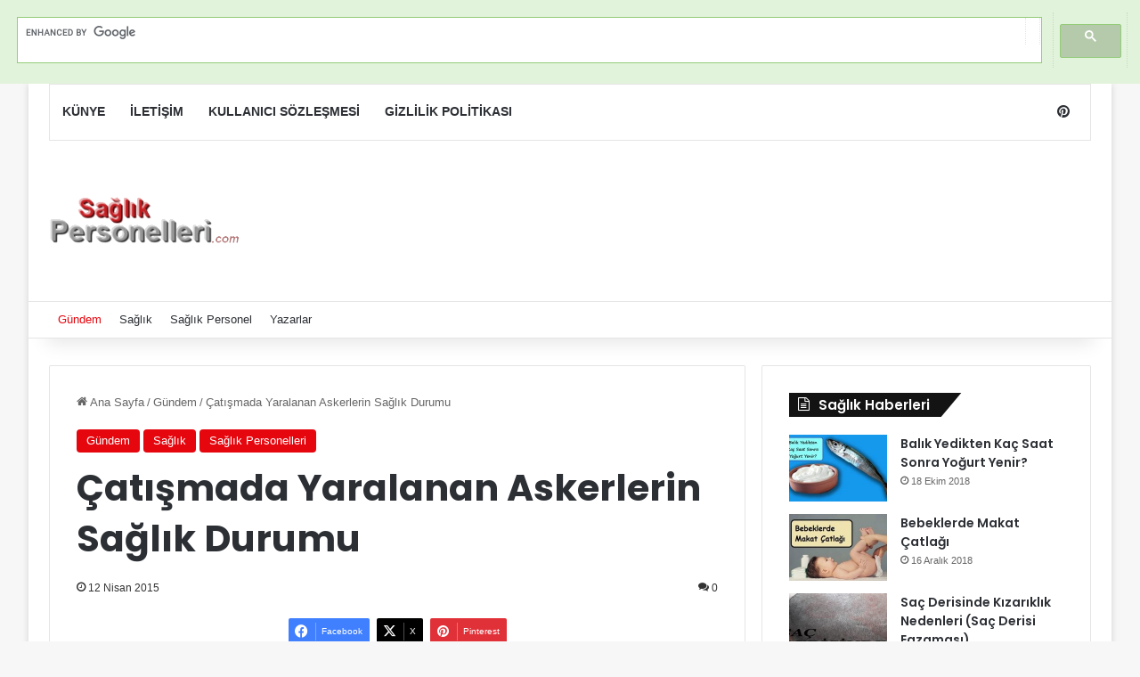

--- FILE ---
content_type: text/html; charset=UTF-8
request_url: https://saglikpersonelleri.com/catismada-yaralanan-askerlerin-saglik-durumu/
body_size: 18818
content:
<!DOCTYPE html>
<html lang="tr" class="" data-skin="light">
<head>
	<meta charset="UTF-8" />
	<link rel="profile" href="https://gmpg.org/xfn/11" />
	
<meta http-equiv='x-dns-prefetch-control' content='on'>
<link rel='dns-prefetch' href='//cdnjs.cloudflare.com' />
<link rel='dns-prefetch' href='//ajax.googleapis.com' />
<link rel='dns-prefetch' href='//fonts.googleapis.com' />
<link rel='dns-prefetch' href='//fonts.gstatic.com' />
<link rel='dns-prefetch' href='//s.gravatar.com' />
<link rel='dns-prefetch' href='//www.google-analytics.com' />
<link rel='preload' as='script' href='https://ajax.googleapis.com/ajax/libs/webfont/1/webfont.js'>
<meta name='robots' content='index, follow, max-image-preview:large, max-snippet:-1, max-video-preview:-1' />
	<style>img:is([sizes="auto" i], [sizes^="auto," i]) { contain-intrinsic-size: 3000px 1500px }</style>
	<script id="cookieyes" type="text/javascript" src="https://cdn-cookieyes.com/client_data/74a590e14ac635d9d5043b58/script.js"></script>
	<!-- This site is optimized with the Yoast SEO plugin v25.5 - https://yoast.com/wordpress/plugins/seo/ -->
	<title>Çatışmada Yaralanan Askerlerin Sağlık Durumu - Sağlık Haberleri</title>
	<link rel="canonical" href="https://saglikpersonelleri.com/catismada-yaralanan-askerlerin-saglik-durumu/" />
	<meta property="og:locale" content="tr_TR" />
	<meta property="og:type" content="article" />
	<meta property="og:title" content="Çatışmada Yaralanan Askerlerin Sağlık Durumu - Sağlık Haberleri" />
	<meta property="og:description" content="Ağrı’nın Diyadin ilçesine bağlı olan Yukarıtütek köyünde jandarma ile PKK terör örgütü arasındaki çatışma sonucunda 4 asker yaralandı. Askerler tedavi amaçlı olarak Ağrı Devlet Hastanesine götürülerek tedavi altına alındılar." />
	<meta property="og:url" content="https://saglikpersonelleri.com/catismada-yaralanan-askerlerin-saglik-durumu/" />
	<meta property="og:site_name" content="Sağlık Haberleri" />
	<meta property="article:published_time" content="2015-04-12T15:14:47+00:00" />
	<meta property="article:modified_time" content="2016-10-21T02:22:49+00:00" />
	<meta name="author" content="Editör" />
	<meta name="twitter:card" content="summary_large_image" />
	<meta name="twitter:label1" content="Yazan:" />
	<meta name="twitter:data1" content="Editör" />
	<meta name="twitter:label2" content="Tahmini okuma süresi" />
	<meta name="twitter:data2" content="1 dakika" />
	<script type="application/ld+json" class="yoast-schema-graph">{"@context":"https://schema.org","@graph":[{"@type":"Article","@id":"https://saglikpersonelleri.com/catismada-yaralanan-askerlerin-saglik-durumu/#article","isPartOf":{"@id":"https://saglikpersonelleri.com/catismada-yaralanan-askerlerin-saglik-durumu/"},"author":{"name":"Editör","@id":"https://saglikpersonelleri.com/#/schema/person/1342575af9ef019587edca14f5d46d30"},"headline":"Çatışmada Yaralanan Askerlerin Sağlık Durumu","datePublished":"2015-04-12T15:14:47+00:00","dateModified":"2016-10-21T02:22:49+00:00","mainEntityOfPage":{"@id":"https://saglikpersonelleri.com/catismada-yaralanan-askerlerin-saglik-durumu/"},"wordCount":159,"commentCount":0,"publisher":{"@id":"https://saglikpersonelleri.com/#organization"},"articleSection":["Gündem","Sağlık","Sağlık Personelleri"],"inLanguage":"tr","potentialAction":[{"@type":"CommentAction","name":"Comment","target":["https://saglikpersonelleri.com/catismada-yaralanan-askerlerin-saglik-durumu/#respond"]}]},{"@type":"WebPage","@id":"https://saglikpersonelleri.com/catismada-yaralanan-askerlerin-saglik-durumu/","url":"https://saglikpersonelleri.com/catismada-yaralanan-askerlerin-saglik-durumu/","name":"Çatışmada Yaralanan Askerlerin Sağlık Durumu - Sağlık Haberleri","isPartOf":{"@id":"https://saglikpersonelleri.com/#website"},"datePublished":"2015-04-12T15:14:47+00:00","dateModified":"2016-10-21T02:22:49+00:00","breadcrumb":{"@id":"https://saglikpersonelleri.com/catismada-yaralanan-askerlerin-saglik-durumu/#breadcrumb"},"inLanguage":"tr","potentialAction":[{"@type":"ReadAction","target":["https://saglikpersonelleri.com/catismada-yaralanan-askerlerin-saglik-durumu/"]}]},{"@type":"BreadcrumbList","@id":"https://saglikpersonelleri.com/catismada-yaralanan-askerlerin-saglik-durumu/#breadcrumb","itemListElement":[{"@type":"ListItem","position":1,"name":"Ana sayfa","item":"https://saglikpersonelleri.com/"},{"@type":"ListItem","position":2,"name":"Çatışmada Yaralanan Askerlerin Sağlık Durumu"}]},{"@type":"WebSite","@id":"https://saglikpersonelleri.com/#website","url":"https://saglikpersonelleri.com/","name":"Sağlık Haberleri","description":"Sağlık Personelleri Gündem ve Gelişmeler","publisher":{"@id":"https://saglikpersonelleri.com/#organization"},"potentialAction":[{"@type":"SearchAction","target":{"@type":"EntryPoint","urlTemplate":"https://saglikpersonelleri.com/?s={search_term_string}"},"query-input":{"@type":"PropertyValueSpecification","valueRequired":true,"valueName":"search_term_string"}}],"inLanguage":"tr"},{"@type":"Organization","@id":"https://saglikpersonelleri.com/#organization","name":"Sağlık Personelleri","url":"https://saglikpersonelleri.com/","logo":{"@type":"ImageObject","inLanguage":"tr","@id":"https://saglikpersonelleri.com/#/schema/logo/image/","url":"https://saglikpersonelleri.com/wp-content/uploads/logo-1.png","contentUrl":"https://saglikpersonelleri.com/wp-content/uploads/logo-1.png","width":270,"height":125,"caption":"Sağlık Personelleri"},"image":{"@id":"https://saglikpersonelleri.com/#/schema/logo/image/"},"sameAs":["https://www.pinterest.com/saglikhaberlerimiz/"]},{"@type":"Person","@id":"https://saglikpersonelleri.com/#/schema/person/1342575af9ef019587edca14f5d46d30","name":"Editör"}]}</script>
	<!-- / Yoast SEO plugin. -->


<link rel='dns-prefetch' href='//cdn.canvasjs.com' />
<link rel='dns-prefetch' href='//www.googletagmanager.com' />
<link rel='dns-prefetch' href='//pagead2.googlesyndication.com' />
<link rel="alternate" type="application/rss+xml" title="Sağlık Haberleri &raquo; akışı" href="https://saglikpersonelleri.com/feed/" />
<link rel="alternate" type="application/rss+xml" title="Sağlık Haberleri &raquo; yorum akışı" href="https://saglikpersonelleri.com/comments/feed/" />
<link rel="alternate" type="application/rss+xml" title="Sağlık Haberleri &raquo; Çatışmada Yaralanan Askerlerin Sağlık Durumu yorum akışı" href="https://saglikpersonelleri.com/catismada-yaralanan-askerlerin-saglik-durumu/feed/" />

		<style type="text/css">
			:root{				
			--tie-preset-gradient-1: linear-gradient(135deg, rgba(6, 147, 227, 1) 0%, rgb(155, 81, 224) 100%);
			--tie-preset-gradient-2: linear-gradient(135deg, rgb(122, 220, 180) 0%, rgb(0, 208, 130) 100%);
			--tie-preset-gradient-3: linear-gradient(135deg, rgba(252, 185, 0, 1) 0%, rgba(255, 105, 0, 1) 100%);
			--tie-preset-gradient-4: linear-gradient(135deg, rgba(255, 105, 0, 1) 0%, rgb(207, 46, 46) 100%);
			--tie-preset-gradient-5: linear-gradient(135deg, rgb(238, 238, 238) 0%, rgb(169, 184, 195) 100%);
			--tie-preset-gradient-6: linear-gradient(135deg, rgb(74, 234, 220) 0%, rgb(151, 120, 209) 20%, rgb(207, 42, 186) 40%, rgb(238, 44, 130) 60%, rgb(251, 105, 98) 80%, rgb(254, 248, 76) 100%);
			--tie-preset-gradient-7: linear-gradient(135deg, rgb(255, 206, 236) 0%, rgb(152, 150, 240) 100%);
			--tie-preset-gradient-8: linear-gradient(135deg, rgb(254, 205, 165) 0%, rgb(254, 45, 45) 50%, rgb(107, 0, 62) 100%);
			--tie-preset-gradient-9: linear-gradient(135deg, rgb(255, 203, 112) 0%, rgb(199, 81, 192) 50%, rgb(65, 88, 208) 100%);
			--tie-preset-gradient-10: linear-gradient(135deg, rgb(255, 245, 203) 0%, rgb(182, 227, 212) 50%, rgb(51, 167, 181) 100%);
			--tie-preset-gradient-11: linear-gradient(135deg, rgb(202, 248, 128) 0%, rgb(113, 206, 126) 100%);
			--tie-preset-gradient-12: linear-gradient(135deg, rgb(2, 3, 129) 0%, rgb(40, 116, 252) 100%);
			--tie-preset-gradient-13: linear-gradient(135deg, #4D34FA, #ad34fa);
			--tie-preset-gradient-14: linear-gradient(135deg, #0057FF, #31B5FF);
			--tie-preset-gradient-15: linear-gradient(135deg, #FF007A, #FF81BD);
			--tie-preset-gradient-16: linear-gradient(135deg, #14111E, #4B4462);
			--tie-preset-gradient-17: linear-gradient(135deg, #F32758, #FFC581);

			
					--main-nav-background: #FFFFFF;
					--main-nav-secondry-background: rgba(0,0,0,0.03);
					--main-nav-primary-color: #0088ff;
					--main-nav-contrast-primary-color: #FFFFFF;
					--main-nav-text-color: #2c2f34;
					--main-nav-secondry-text-color: rgba(0,0,0,0.5);
					--main-nav-main-border-color: rgba(0,0,0,0.1);
					--main-nav-secondry-border-color: rgba(0,0,0,0.08);
				
			}
		</style>
	<meta name="viewport" content="width=device-width, initial-scale=1.0" /><script type="text/javascript">
/* <![CDATA[ */
window._wpemojiSettings = {"baseUrl":"https:\/\/s.w.org\/images\/core\/emoji\/16.0.1\/72x72\/","ext":".png","svgUrl":"https:\/\/s.w.org\/images\/core\/emoji\/16.0.1\/svg\/","svgExt":".svg","source":{"concatemoji":"https:\/\/saglikpersonelleri.com\/wp-includes\/js\/wp-emoji-release.min.js?ver=504e0e31e58601dfb07494ccfe5ffe70"}};
/*! This file is auto-generated */
!function(s,n){var o,i,e;function c(e){try{var t={supportTests:e,timestamp:(new Date).valueOf()};sessionStorage.setItem(o,JSON.stringify(t))}catch(e){}}function p(e,t,n){e.clearRect(0,0,e.canvas.width,e.canvas.height),e.fillText(t,0,0);var t=new Uint32Array(e.getImageData(0,0,e.canvas.width,e.canvas.height).data),a=(e.clearRect(0,0,e.canvas.width,e.canvas.height),e.fillText(n,0,0),new Uint32Array(e.getImageData(0,0,e.canvas.width,e.canvas.height).data));return t.every(function(e,t){return e===a[t]})}function u(e,t){e.clearRect(0,0,e.canvas.width,e.canvas.height),e.fillText(t,0,0);for(var n=e.getImageData(16,16,1,1),a=0;a<n.data.length;a++)if(0!==n.data[a])return!1;return!0}function f(e,t,n,a){switch(t){case"flag":return n(e,"\ud83c\udff3\ufe0f\u200d\u26a7\ufe0f","\ud83c\udff3\ufe0f\u200b\u26a7\ufe0f")?!1:!n(e,"\ud83c\udde8\ud83c\uddf6","\ud83c\udde8\u200b\ud83c\uddf6")&&!n(e,"\ud83c\udff4\udb40\udc67\udb40\udc62\udb40\udc65\udb40\udc6e\udb40\udc67\udb40\udc7f","\ud83c\udff4\u200b\udb40\udc67\u200b\udb40\udc62\u200b\udb40\udc65\u200b\udb40\udc6e\u200b\udb40\udc67\u200b\udb40\udc7f");case"emoji":return!a(e,"\ud83e\udedf")}return!1}function g(e,t,n,a){var r="undefined"!=typeof WorkerGlobalScope&&self instanceof WorkerGlobalScope?new OffscreenCanvas(300,150):s.createElement("canvas"),o=r.getContext("2d",{willReadFrequently:!0}),i=(o.textBaseline="top",o.font="600 32px Arial",{});return e.forEach(function(e){i[e]=t(o,e,n,a)}),i}function t(e){var t=s.createElement("script");t.src=e,t.defer=!0,s.head.appendChild(t)}"undefined"!=typeof Promise&&(o="wpEmojiSettingsSupports",i=["flag","emoji"],n.supports={everything:!0,everythingExceptFlag:!0},e=new Promise(function(e){s.addEventListener("DOMContentLoaded",e,{once:!0})}),new Promise(function(t){var n=function(){try{var e=JSON.parse(sessionStorage.getItem(o));if("object"==typeof e&&"number"==typeof e.timestamp&&(new Date).valueOf()<e.timestamp+604800&&"object"==typeof e.supportTests)return e.supportTests}catch(e){}return null}();if(!n){if("undefined"!=typeof Worker&&"undefined"!=typeof OffscreenCanvas&&"undefined"!=typeof URL&&URL.createObjectURL&&"undefined"!=typeof Blob)try{var e="postMessage("+g.toString()+"("+[JSON.stringify(i),f.toString(),p.toString(),u.toString()].join(",")+"));",a=new Blob([e],{type:"text/javascript"}),r=new Worker(URL.createObjectURL(a),{name:"wpTestEmojiSupports"});return void(r.onmessage=function(e){c(n=e.data),r.terminate(),t(n)})}catch(e){}c(n=g(i,f,p,u))}t(n)}).then(function(e){for(var t in e)n.supports[t]=e[t],n.supports.everything=n.supports.everything&&n.supports[t],"flag"!==t&&(n.supports.everythingExceptFlag=n.supports.everythingExceptFlag&&n.supports[t]);n.supports.everythingExceptFlag=n.supports.everythingExceptFlag&&!n.supports.flag,n.DOMReady=!1,n.readyCallback=function(){n.DOMReady=!0}}).then(function(){return e}).then(function(){var e;n.supports.everything||(n.readyCallback(),(e=n.source||{}).concatemoji?t(e.concatemoji):e.wpemoji&&e.twemoji&&(t(e.twemoji),t(e.wpemoji)))}))}((window,document),window._wpemojiSettings);
/* ]]> */
</script>
<style id='wp-emoji-styles-inline-css' type='text/css'>

	img.wp-smiley, img.emoji {
		display: inline !important;
		border: none !important;
		box-shadow: none !important;
		height: 1em !important;
		width: 1em !important;
		margin: 0 0.07em !important;
		vertical-align: -0.1em !important;
		background: none !important;
		padding: 0 !important;
	}
</style>
<style id='global-styles-inline-css' type='text/css'>
:root{--wp--preset--aspect-ratio--square: 1;--wp--preset--aspect-ratio--4-3: 4/3;--wp--preset--aspect-ratio--3-4: 3/4;--wp--preset--aspect-ratio--3-2: 3/2;--wp--preset--aspect-ratio--2-3: 2/3;--wp--preset--aspect-ratio--16-9: 16/9;--wp--preset--aspect-ratio--9-16: 9/16;--wp--preset--color--black: #000000;--wp--preset--color--cyan-bluish-gray: #abb8c3;--wp--preset--color--white: #ffffff;--wp--preset--color--pale-pink: #f78da7;--wp--preset--color--vivid-red: #cf2e2e;--wp--preset--color--luminous-vivid-orange: #ff6900;--wp--preset--color--luminous-vivid-amber: #fcb900;--wp--preset--color--light-green-cyan: #7bdcb5;--wp--preset--color--vivid-green-cyan: #00d084;--wp--preset--color--pale-cyan-blue: #8ed1fc;--wp--preset--color--vivid-cyan-blue: #0693e3;--wp--preset--color--vivid-purple: #9b51e0;--wp--preset--gradient--vivid-cyan-blue-to-vivid-purple: linear-gradient(135deg,rgba(6,147,227,1) 0%,rgb(155,81,224) 100%);--wp--preset--gradient--light-green-cyan-to-vivid-green-cyan: linear-gradient(135deg,rgb(122,220,180) 0%,rgb(0,208,130) 100%);--wp--preset--gradient--luminous-vivid-amber-to-luminous-vivid-orange: linear-gradient(135deg,rgba(252,185,0,1) 0%,rgba(255,105,0,1) 100%);--wp--preset--gradient--luminous-vivid-orange-to-vivid-red: linear-gradient(135deg,rgba(255,105,0,1) 0%,rgb(207,46,46) 100%);--wp--preset--gradient--very-light-gray-to-cyan-bluish-gray: linear-gradient(135deg,rgb(238,238,238) 0%,rgb(169,184,195) 100%);--wp--preset--gradient--cool-to-warm-spectrum: linear-gradient(135deg,rgb(74,234,220) 0%,rgb(151,120,209) 20%,rgb(207,42,186) 40%,rgb(238,44,130) 60%,rgb(251,105,98) 80%,rgb(254,248,76) 100%);--wp--preset--gradient--blush-light-purple: linear-gradient(135deg,rgb(255,206,236) 0%,rgb(152,150,240) 100%);--wp--preset--gradient--blush-bordeaux: linear-gradient(135deg,rgb(254,205,165) 0%,rgb(254,45,45) 50%,rgb(107,0,62) 100%);--wp--preset--gradient--luminous-dusk: linear-gradient(135deg,rgb(255,203,112) 0%,rgb(199,81,192) 50%,rgb(65,88,208) 100%);--wp--preset--gradient--pale-ocean: linear-gradient(135deg,rgb(255,245,203) 0%,rgb(182,227,212) 50%,rgb(51,167,181) 100%);--wp--preset--gradient--electric-grass: linear-gradient(135deg,rgb(202,248,128) 0%,rgb(113,206,126) 100%);--wp--preset--gradient--midnight: linear-gradient(135deg,rgb(2,3,129) 0%,rgb(40,116,252) 100%);--wp--preset--font-size--small: 13px;--wp--preset--font-size--medium: 20px;--wp--preset--font-size--large: 36px;--wp--preset--font-size--x-large: 42px;--wp--preset--spacing--20: 0.44rem;--wp--preset--spacing--30: 0.67rem;--wp--preset--spacing--40: 1rem;--wp--preset--spacing--50: 1.5rem;--wp--preset--spacing--60: 2.25rem;--wp--preset--spacing--70: 3.38rem;--wp--preset--spacing--80: 5.06rem;--wp--preset--shadow--natural: 6px 6px 9px rgba(0, 0, 0, 0.2);--wp--preset--shadow--deep: 12px 12px 50px rgba(0, 0, 0, 0.4);--wp--preset--shadow--sharp: 6px 6px 0px rgba(0, 0, 0, 0.2);--wp--preset--shadow--outlined: 6px 6px 0px -3px rgba(255, 255, 255, 1), 6px 6px rgba(0, 0, 0, 1);--wp--preset--shadow--crisp: 6px 6px 0px rgba(0, 0, 0, 1);}:where(.is-layout-flex){gap: 0.5em;}:where(.is-layout-grid){gap: 0.5em;}body .is-layout-flex{display: flex;}.is-layout-flex{flex-wrap: wrap;align-items: center;}.is-layout-flex > :is(*, div){margin: 0;}body .is-layout-grid{display: grid;}.is-layout-grid > :is(*, div){margin: 0;}:where(.wp-block-columns.is-layout-flex){gap: 2em;}:where(.wp-block-columns.is-layout-grid){gap: 2em;}:where(.wp-block-post-template.is-layout-flex){gap: 1.25em;}:where(.wp-block-post-template.is-layout-grid){gap: 1.25em;}.has-black-color{color: var(--wp--preset--color--black) !important;}.has-cyan-bluish-gray-color{color: var(--wp--preset--color--cyan-bluish-gray) !important;}.has-white-color{color: var(--wp--preset--color--white) !important;}.has-pale-pink-color{color: var(--wp--preset--color--pale-pink) !important;}.has-vivid-red-color{color: var(--wp--preset--color--vivid-red) !important;}.has-luminous-vivid-orange-color{color: var(--wp--preset--color--luminous-vivid-orange) !important;}.has-luminous-vivid-amber-color{color: var(--wp--preset--color--luminous-vivid-amber) !important;}.has-light-green-cyan-color{color: var(--wp--preset--color--light-green-cyan) !important;}.has-vivid-green-cyan-color{color: var(--wp--preset--color--vivid-green-cyan) !important;}.has-pale-cyan-blue-color{color: var(--wp--preset--color--pale-cyan-blue) !important;}.has-vivid-cyan-blue-color{color: var(--wp--preset--color--vivid-cyan-blue) !important;}.has-vivid-purple-color{color: var(--wp--preset--color--vivid-purple) !important;}.has-black-background-color{background-color: var(--wp--preset--color--black) !important;}.has-cyan-bluish-gray-background-color{background-color: var(--wp--preset--color--cyan-bluish-gray) !important;}.has-white-background-color{background-color: var(--wp--preset--color--white) !important;}.has-pale-pink-background-color{background-color: var(--wp--preset--color--pale-pink) !important;}.has-vivid-red-background-color{background-color: var(--wp--preset--color--vivid-red) !important;}.has-luminous-vivid-orange-background-color{background-color: var(--wp--preset--color--luminous-vivid-orange) !important;}.has-luminous-vivid-amber-background-color{background-color: var(--wp--preset--color--luminous-vivid-amber) !important;}.has-light-green-cyan-background-color{background-color: var(--wp--preset--color--light-green-cyan) !important;}.has-vivid-green-cyan-background-color{background-color: var(--wp--preset--color--vivid-green-cyan) !important;}.has-pale-cyan-blue-background-color{background-color: var(--wp--preset--color--pale-cyan-blue) !important;}.has-vivid-cyan-blue-background-color{background-color: var(--wp--preset--color--vivid-cyan-blue) !important;}.has-vivid-purple-background-color{background-color: var(--wp--preset--color--vivid-purple) !important;}.has-black-border-color{border-color: var(--wp--preset--color--black) !important;}.has-cyan-bluish-gray-border-color{border-color: var(--wp--preset--color--cyan-bluish-gray) !important;}.has-white-border-color{border-color: var(--wp--preset--color--white) !important;}.has-pale-pink-border-color{border-color: var(--wp--preset--color--pale-pink) !important;}.has-vivid-red-border-color{border-color: var(--wp--preset--color--vivid-red) !important;}.has-luminous-vivid-orange-border-color{border-color: var(--wp--preset--color--luminous-vivid-orange) !important;}.has-luminous-vivid-amber-border-color{border-color: var(--wp--preset--color--luminous-vivid-amber) !important;}.has-light-green-cyan-border-color{border-color: var(--wp--preset--color--light-green-cyan) !important;}.has-vivid-green-cyan-border-color{border-color: var(--wp--preset--color--vivid-green-cyan) !important;}.has-pale-cyan-blue-border-color{border-color: var(--wp--preset--color--pale-cyan-blue) !important;}.has-vivid-cyan-blue-border-color{border-color: var(--wp--preset--color--vivid-cyan-blue) !important;}.has-vivid-purple-border-color{border-color: var(--wp--preset--color--vivid-purple) !important;}.has-vivid-cyan-blue-to-vivid-purple-gradient-background{background: var(--wp--preset--gradient--vivid-cyan-blue-to-vivid-purple) !important;}.has-light-green-cyan-to-vivid-green-cyan-gradient-background{background: var(--wp--preset--gradient--light-green-cyan-to-vivid-green-cyan) !important;}.has-luminous-vivid-amber-to-luminous-vivid-orange-gradient-background{background: var(--wp--preset--gradient--luminous-vivid-amber-to-luminous-vivid-orange) !important;}.has-luminous-vivid-orange-to-vivid-red-gradient-background{background: var(--wp--preset--gradient--luminous-vivid-orange-to-vivid-red) !important;}.has-very-light-gray-to-cyan-bluish-gray-gradient-background{background: var(--wp--preset--gradient--very-light-gray-to-cyan-bluish-gray) !important;}.has-cool-to-warm-spectrum-gradient-background{background: var(--wp--preset--gradient--cool-to-warm-spectrum) !important;}.has-blush-light-purple-gradient-background{background: var(--wp--preset--gradient--blush-light-purple) !important;}.has-blush-bordeaux-gradient-background{background: var(--wp--preset--gradient--blush-bordeaux) !important;}.has-luminous-dusk-gradient-background{background: var(--wp--preset--gradient--luminous-dusk) !important;}.has-pale-ocean-gradient-background{background: var(--wp--preset--gradient--pale-ocean) !important;}.has-electric-grass-gradient-background{background: var(--wp--preset--gradient--electric-grass) !important;}.has-midnight-gradient-background{background: var(--wp--preset--gradient--midnight) !important;}.has-small-font-size{font-size: var(--wp--preset--font-size--small) !important;}.has-medium-font-size{font-size: var(--wp--preset--font-size--medium) !important;}.has-large-font-size{font-size: var(--wp--preset--font-size--large) !important;}.has-x-large-font-size{font-size: var(--wp--preset--font-size--x-large) !important;}
:where(.wp-block-post-template.is-layout-flex){gap: 1.25em;}:where(.wp-block-post-template.is-layout-grid){gap: 1.25em;}
:where(.wp-block-columns.is-layout-flex){gap: 2em;}:where(.wp-block-columns.is-layout-grid){gap: 2em;}
:root :where(.wp-block-pullquote){font-size: 1.5em;line-height: 1.6;}
</style>
<link rel='stylesheet' id='contact-form-7-css' href='https://saglikpersonelleri.com/wp-content/plugins/contact-form-7/includes/css/styles.css?ver=6.1' type='text/css' media='all' />
<link rel='stylesheet' id='toc-screen-css' href='https://saglikpersonelleri.com/wp-content/plugins/table-of-contents-plus/screen.min.css?ver=2411.1' type='text/css' media='all' />
<link rel='stylesheet' id='dashicons-css' href='https://saglikpersonelleri.com/wp-includes/css/dashicons.min.css?ver=504e0e31e58601dfb07494ccfe5ffe70' type='text/css' media='all' />
<link rel='stylesheet' id='admin-bar-css' href='https://saglikpersonelleri.com/wp-includes/css/admin-bar.min.css?ver=504e0e31e58601dfb07494ccfe5ffe70' type='text/css' media='all' />
<style id='admin-bar-inline-css' type='text/css'>

    .canvasjs-chart-credit{
        display: none !important;
    }
    #vtrtsProChart canvas {
    border-radius: 6px;
}

.vtrts-pro-adminbar-weekly-title {
    font-weight: bold;
    font-size: 14px;
    color: #fff;
    margin-bottom: 6px;
}

        #wpadminbar #wp-admin-bar-vtrts_pro_top_button .ab-icon:before {
            content: "\f185";
            color: #1DAE22;
            top: 3px;
        }
    #wp-admin-bar-vtrts_pro_top_button .ab-item {
        min-width: 180px;
    }
    .vtrts-pro-adminbar-dropdown {
        min-width: 340px;
        padding: 18px 18px 12px 18px;
        background: #23282d;
        color: #fff;
        border-radius: 8px;
        box-shadow: 0 4px 24px rgba(0,0,0,0.15);
        margin-top: 10px;
    }
    .vtrts-pro-adminbar-grid {
        display: grid;
        grid-template-columns: 1fr 1fr;
        gap: 18px 18px; /* row-gap column-gap */
        margin-bottom: 18px;
    }
    .vtrts-pro-adminbar-card {
        background: #2c3338;
        border-radius: 8px;
        padding: 18px 18px 12px 18px;
        box-shadow: 0 2px 8px rgba(0,0,0,0.07);
        display: flex;
        flex-direction: column;
        align-items: flex-start;
    }
    /* Extra margin for the right column */
    .vtrts-pro-adminbar-card:nth-child(2),
    .vtrts-pro-adminbar-card:nth-child(4) {
        margin-left: 10px !important;
        padding-left: 10px !important;
        margin-right: 10px !important;
        padding-right : 10px !important;
        margin-top: 10px !important;
    }
    .vtrts-pro-adminbar-card:nth-child(1),
    .vtrts-pro-adminbar-card:nth-child(3) {
        margin-left: 10px !important;
        padding-left: 10px !important;
        margin-top: 10px !important;
    }
    /* Extra margin for the bottom row */
    .vtrts-pro-adminbar-card:nth-child(3),
    .vtrts-pro-adminbar-card:nth-child(4) {
        margin-top: 6px !important;
        padding-top: 6px !important;
        margin-top: 10px !important;
    }
    .vtrts-pro-adminbar-card-title {
        font-size: 14px;
        font-weight: 800;
        margin-bottom: 6px;
        color: #fff;
    }
    .vtrts-pro-adminbar-card-value {
        font-size: 22px;
        font-weight: bold;
        color: #1DAE22;
        margin-bottom: 4px;
    }
    .vtrts-pro-adminbar-card-sub {
        font-size: 12px;
        color: #aaa;
    }
    .vtrts-pro-adminbar-btn-wrap {
        text-align: center;
        margin-top: 8px;
    }

    #wp-admin-bar-vtrts_pro_top_button .ab-item{
    min-width: 80px !important;
        padding: 0px !important;
    .vtrts-pro-adminbar-btn {
        display: inline-block;
        background: #1DAE22;
        color: #fff !important;
        font-weight: bold;
        padding: 8px 28px;
        border-radius: 6px;
        text-decoration: none;
        font-size: 15px;
        transition: background 0.2s;
        margin-top: 8px;
    }
    .vtrts-pro-adminbar-btn:hover {
        background: #15991b;
        color: #fff !important;
    }

    .vtrts-pro-adminbar-dropdown-wrap { min-width: 0; padding: 0; }
    #wpadminbar #wp-admin-bar-vtrts_pro_top_button .vtrts-pro-adminbar-dropdown { display: none; position: absolute; left: 0; top: 100%; z-index: 99999; }
    #wpadminbar #wp-admin-bar-vtrts_pro_top_button:hover .vtrts-pro-adminbar-dropdown { display: block; }
    
        .ab-empty-item #wp-admin-bar-vtrts_pro_top_button-default .ab-empty-item{
    height:0px !important;
    padding :0px !important;
     }
            #wpadminbar .quicklinks .ab-empty-item{
        padding:0px !important;
    }
    .vtrts-pro-adminbar-dropdown {
    min-width: 340px;
    padding: 18px 18px 12px 18px;
    background: #23282d;
    color: #fff;
    border-radius: 12px; /* more rounded */
    box-shadow: 0 8px 32px rgba(0,0,0,0.25); /* deeper shadow */
    margin-top: 10px;
}

.vtrts-pro-adminbar-btn-wrap {
    text-align: center;
    margin-top: 18px; /* more space above */
}

.vtrts-pro-adminbar-btn {
    display: inline-block;
    background: #1DAE22;
    color: #fff !important;
    font-weight: bold;
    padding: 5px 22px;
    border-radius: 8px;
    text-decoration: none;
    font-size: 17px;
    transition: background 0.2s, box-shadow 0.2s;
    margin-top: 8px;
    box-shadow: 0 2px 8px rgba(29,174,34,0.15);
    text-align: center;
    line-height: 1.6;
    
}
.vtrts-pro-adminbar-btn:hover {
    background: #15991b;
    color: #fff !important;
    box-shadow: 0 4px 16px rgba(29,174,34,0.25);
}
    


</style>
<link rel='stylesheet' id='wp_automatic_gallery_style-css' href='https://saglikpersonelleri.com/wp-content/plugins/wp-automatic/css/wp-automatic.css?ver=1.0.0' type='text/css' media='all' />
<link rel='stylesheet' id='tie-css-base-css' href='https://saglikpersonelleri.com/wp-content/themes/jannah/assets/css/base.min.css?ver=7.0.3' type='text/css' media='all' />
<link rel='stylesheet' id='tie-css-styles-css' href='https://saglikpersonelleri.com/wp-content/themes/jannah/assets/css/style.min.css?ver=7.0.3' type='text/css' media='all' />
<link rel='stylesheet' id='tie-css-widgets-css' href='https://saglikpersonelleri.com/wp-content/themes/jannah/assets/css/widgets.min.css?ver=7.0.3' type='text/css' media='all' />
<link rel='stylesheet' id='tie-css-helpers-css' href='https://saglikpersonelleri.com/wp-content/themes/jannah/assets/css/helpers.min.css?ver=7.0.3' type='text/css' media='all' />
<link rel='stylesheet' id='tie-fontawesome5-css' href='https://saglikpersonelleri.com/wp-content/themes/jannah/assets/css/fontawesome.css?ver=7.0.3' type='text/css' media='all' />
<link rel='stylesheet' id='tie-css-ilightbox-css' href='https://saglikpersonelleri.com/wp-content/themes/jannah/assets/ilightbox/dark-skin/skin.css?ver=7.0.3' type='text/css' media='all' />
<link rel='stylesheet' id='tie-css-single-css' href='https://saglikpersonelleri.com/wp-content/themes/jannah/assets/css/single.min.css?ver=7.0.3' type='text/css' media='all' />
<link rel='stylesheet' id='tie-css-print-css' href='https://saglikpersonelleri.com/wp-content/themes/jannah/assets/css/print.css?ver=7.0.3' type='text/css' media='print' />
<style id='tie-css-print-inline-css' type='text/css'>
.wf-active .logo-text,.wf-active h1,.wf-active h2,.wf-active h3,.wf-active h4,.wf-active h5,.wf-active h6,.wf-active .the-subtitle{font-family: 'Poppins';}#main-nav .main-menu > ul > li > a{text-transform: uppercase;}:root:root{--brand-color: #e5060e;--dark-brand-color: #b30000;--bright-color: #FFFFFF;--base-color: #2c2f34;}#reading-position-indicator{box-shadow: 0 0 10px rgba( 229,6,14,0.7);}:root:root{--brand-color: #e5060e;--dark-brand-color: #b30000;--bright-color: #FFFFFF;--base-color: #2c2f34;}#reading-position-indicator{box-shadow: 0 0 10px rgba( 229,6,14,0.7);}#header-notification-bar{background: var( --tie-preset-gradient-13 );}#header-notification-bar{--tie-buttons-color: #FFFFFF;--tie-buttons-border-color: #FFFFFF;--tie-buttons-hover-color: #e1e1e1;--tie-buttons-hover-text: #000000;}#header-notification-bar{--tie-buttons-text: #000000;}#top-nav,#top-nav .sub-menu,#top-nav .comp-sub-menu,#top-nav .ticker-content,#top-nav .ticker-swipe,.top-nav-boxed #top-nav .topbar-wrapper,.top-nav-dark .top-menu ul,#autocomplete-suggestions.search-in-top-nav{background-color : #ffffff;}#top-nav *,#autocomplete-suggestions.search-in-top-nav{border-color: rgba( #000000,0.08);}#top-nav .icon-basecloud-bg:after{color: #ffffff;}#site-info{background-color: #2d0025;}a#go-to-top{background-color: #e50007;}a#go-to-top{color: #ffffff;}
</style>
<script type="text/javascript" id="ahc_front_js-js-extra">
/* <![CDATA[ */
var ahc_ajax_front = {"ajax_url":"https:\/\/saglikpersonelleri.com\/wp-admin\/admin-ajax.php","page_id":"120","page_title":"\u00c7at\u0131\u015fmada Yaralanan Askerlerin Sa\u011fl\u0131k Durumu","post_type":"post"};
/* ]]> */
</script>
<script type="text/javascript" src="https://saglikpersonelleri.com/wp-content/plugins/visitors-traffic-real-time-statistics-pro/js/front.js?ver=504e0e31e58601dfb07494ccfe5ffe70" id="ahc_front_js-js"></script>
<script type="text/javascript" src="https://saglikpersonelleri.com/wp-includes/js/jquery/jquery.min.js?ver=3.7.1" id="jquery-core-js"></script>
<script type="text/javascript" src="https://saglikpersonelleri.com/wp-includes/js/jquery/jquery-migrate.min.js?ver=3.4.1" id="jquery-migrate-js"></script>
<script type="text/javascript" src="https://saglikpersonelleri.com/wp-content/plugins/wp-automatic/js/main-front.js?ver=504e0e31e58601dfb07494ccfe5ffe70" id="wp_automatic_gallery-js"></script>

<!-- Site Kit tarafından eklenen Google etiketi (gtag.js) snippet&#039;i -->
<!-- Google Analytics snippet added by Site Kit -->
<script type="text/javascript" src="https://www.googletagmanager.com/gtag/js?id=GT-PJWLGJ4P" id="google_gtagjs-js" async></script>
<script type="text/javascript" id="google_gtagjs-js-after">
/* <![CDATA[ */
window.dataLayer = window.dataLayer || [];function gtag(){dataLayer.push(arguments);}
gtag("set","linker",{"domains":["saglikpersonelleri.com"]});
gtag("js", new Date());
gtag("set", "developer_id.dZTNiMT", true);
gtag("config", "GT-PJWLGJ4P");
/* ]]> */
</script>
<link rel="https://api.w.org/" href="https://saglikpersonelleri.com/wp-json/" /><link rel="alternate" title="JSON" type="application/json" href="https://saglikpersonelleri.com/wp-json/wp/v2/posts/120" /><link rel="EditURI" type="application/rsd+xml" title="RSD" href="https://saglikpersonelleri.com/xmlrpc.php?rsd" />

<link rel='shortlink' href='https://saglikpersonelleri.com/?p=120' />
<link rel="alternate" title="oEmbed (JSON)" type="application/json+oembed" href="https://saglikpersonelleri.com/wp-json/oembed/1.0/embed?url=https%3A%2F%2Fsaglikpersonelleri.com%2Fcatismada-yaralanan-askerlerin-saglik-durumu%2F" />
<link rel="alternate" title="oEmbed (XML)" type="text/xml+oembed" href="https://saglikpersonelleri.com/wp-json/oembed/1.0/embed?url=https%3A%2F%2Fsaglikpersonelleri.com%2Fcatismada-yaralanan-askerlerin-saglik-durumu%2F&#038;format=xml" />
<meta name="generator" content="Site Kit by Google 1.165.0" /><meta http-equiv="X-UA-Compatible" content="IE=edge">

<!-- Site Kit tarafından eklenen Google AdSense meta etiketleri -->
<meta name="google-adsense-platform-account" content="ca-host-pub-2644536267352236">
<meta name="google-adsense-platform-domain" content="sitekit.withgoogle.com">
<!-- Site Kit tarafından eklenen Google AdSense meta etiketlerine son verin -->
<style type="text/css">.broken_link, a.broken_link {
	text-decoration: line-through;
}</style>
<!-- Google AdSense snippet added by Site Kit -->
<script type="text/javascript" async="async" src="https://pagead2.googlesyndication.com/pagead/js/adsbygoogle.js?client=ca-pub-1633500088992493&amp;host=ca-host-pub-2644536267352236" crossorigin="anonymous"></script>

<!-- End Google AdSense snippet added by Site Kit -->
<link rel="icon" href="https://saglikpersonelleri.com/wp-content/uploads/cropped-42848208_1893940294030988_3632283988602650624_n-32x32.jpg" sizes="32x32" />
<link rel="icon" href="https://saglikpersonelleri.com/wp-content/uploads/cropped-42848208_1893940294030988_3632283988602650624_n-192x192.jpg" sizes="192x192" />
<link rel="apple-touch-icon" href="https://saglikpersonelleri.com/wp-content/uploads/cropped-42848208_1893940294030988_3632283988602650624_n-180x180.jpg" />
<meta name="msapplication-TileImage" content="https://saglikpersonelleri.com/wp-content/uploads/cropped-42848208_1893940294030988_3632283988602650624_n-270x270.jpg" />
</head>

<body data-rsssl=1 id="tie-body" class="wp-singular post-template-default single single-post postid-120 single-format-standard wp-theme-jannah tie-no-js boxed-layout wrapper-has-shadow block-head-4 block-head-6 magazine1 is-thumb-overlay-disabled is-desktop is-header-layout-3 has-header-ad sidebar-right has-sidebar post-layout-1 narrow-title-narrow-media has-mobile-share hide_share_post_top hide_share_post_bottom hide_post_authorbio hide_sidebars">

<script async src="https://cse.google.com/cse.js?cx=727e43f681eec4d4e">
</script>
<div class="gcse-search"></div>

<div class="background-overlay">

	<div id="tie-container" class="site tie-container">

		
		<div id="tie-wrapper">

			
<header id="theme-header" class="theme-header header-layout-3 main-nav-light main-nav-default-light main-nav-above main-nav-boxed has-stream-item top-nav-active top-nav-light top-nav-default-light top-nav-below has-shadow has-normal-width-logo mobile-header-default">
	
<div class="main-nav-wrapper">
	<nav id="main-nav"  class="main-nav header-nav menu-style-default menu-style-solid-bg"  aria-label="Birincil Menü">
		<div class="container">

			<div class="main-menu-wrapper">

				
				<div id="menu-components-wrap">

					
					<div class="main-menu main-menu-wrap">
						<div id="main-nav-menu" class="main-menu header-menu"><ul id="menu-footer" class="menu"><li id="menu-item-1340" class="menu-item menu-item-type-post_type menu-item-object-page menu-item-1340"><a href="https://saglikpersonelleri.com/kunye/">Künye</a></li>
<li id="menu-item-1339" class="menu-item menu-item-type-post_type menu-item-object-page menu-item-1339"><a href="https://saglikpersonelleri.com/iletisim/">İletişim</a></li>
<li id="menu-item-1336" class="menu-item menu-item-type-post_type menu-item-object-page menu-item-1336"><a href="https://saglikpersonelleri.com/kullanici-sozlesmesi/">Kullanıcı Sözleşmesi</a></li>
<li id="menu-item-1337" class="menu-item menu-item-type-post_type menu-item-object-page menu-item-1337"><a href="https://saglikpersonelleri.com/gizlilik-politikasi/">Gizlilik Politikası</a></li>
</ul></div>					</div><!-- .main-menu /-->

					<ul class="components"> <li class="social-icons-item"><a class="social-link pinterest-social-icon" rel="external noopener nofollow" target="_blank" href="https://www.pinterest.com/saglikhaberlerimiz/"><span class="tie-social-icon tie-icon-pinterest"></span><span class="screen-reader-text">Pinterest</span></a></li> </ul><!-- Components -->
				</div><!-- #menu-components-wrap /-->
			</div><!-- .main-menu-wrapper /-->
		</div><!-- .container /-->

			</nav><!-- #main-nav /-->
</div><!-- .main-nav-wrapper /-->


<div class="container header-container">
	<div class="tie-row logo-row">

		
		<div class="logo-wrapper">
			<div class="tie-col-md-4 logo-container clearfix">
				
		<div id="logo" class="image-logo" >

			
			<a title="Sağlık Haberleri" href="https://saglikpersonelleri.com/">
				
				<picture class="tie-logo-default tie-logo-picture">
					
					<source class="tie-logo-source-default tie-logo-source" srcset="https://saglikpersonelleri.com/wp-content/uploads/logo.png">
					<img class="tie-logo-img-default tie-logo-img" src="https://saglikpersonelleri.com/wp-content/uploads/logo.png" alt="Sağlık Haberleri" width="600" height="100" style="max-height:100px; width: auto;" />
				</picture>
						</a>

			
		</div><!-- #logo /-->

					</div><!-- .tie-col /-->
		</div><!-- .logo-wrapper /-->

		<div class="tie-col-md-8 stream-item stream-item-top-wrapper"><div class="stream-item-top"></div></div><!-- .tie-col /-->
	</div><!-- .tie-row /-->
</div><!-- .container /-->

<nav id="top-nav"  class="has-menu top-nav header-nav" aria-label="İkincil Menü">
	<div class="container">
		<div class="topbar-wrapper">

			
			<div class="tie-alignleft">
				<div class="top-menu header-menu"><ul id="menu-menu" class="menu"><li id="menu-item-1042" class="menu-item menu-item-type-taxonomy menu-item-object-category current-post-ancestor current-menu-parent current-post-parent menu-item-1042 tie-current-menu"><a href="https://saglikpersonelleri.com/gundem/">Gündem</a></li>
<li id="menu-item-1061" class="menu-item menu-item-type-taxonomy menu-item-object-category current-post-ancestor current-menu-parent current-post-parent menu-item-1061"><a href="https://saglikpersonelleri.com/saglik/">Sağlık</a></li>
<li id="menu-item-22" class="menu-item menu-item-type-taxonomy menu-item-object-category current-post-ancestor current-menu-parent current-post-parent menu-item-22"><a href="https://saglikpersonelleri.com/saglik-personelleri/">Sağlık Personel</a></li>
<li id="menu-item-1335" class="menu-item menu-item-type-post_type menu-item-object-page menu-item-1335"><a href="https://saglikpersonelleri.com/yazarlar/">Yazarlar</a></li>
</ul></div>			</div><!-- .tie-alignleft /-->

			<div class="tie-alignright">
							</div><!-- .tie-alignright /-->

		</div><!-- .topbar-wrapper /-->
	</div><!-- .container /-->
</nav><!-- #top-nav /-->
</header>

<div id="content" class="site-content container"><div id="main-content-row" class="tie-row main-content-row">

<div class="main-content tie-col-md-8 tie-col-xs-12" role="main">

	
	<article id="the-post" class="container-wrapper post-content tie-standard">

		
<header class="entry-header-outer">

	<nav id="breadcrumb"><a href="https://saglikpersonelleri.com/"><span class="tie-icon-home" aria-hidden="true"></span> Ana Sayfa</a><em class="delimiter">/</em><a href="https://saglikpersonelleri.com/gundem/">Gündem</a><em class="delimiter">/</em><span class="current">Çatışmada Yaralanan Askerlerin Sağlık Durumu</span></nav><script type="application/ld+json">{"@context":"http:\/\/schema.org","@type":"BreadcrumbList","@id":"#Breadcrumb","itemListElement":[{"@type":"ListItem","position":1,"item":{"name":"Ana Sayfa","@id":"https:\/\/saglikpersonelleri.com\/"}},{"@type":"ListItem","position":2,"item":{"name":"G\u00fcndem","@id":"https:\/\/saglikpersonelleri.com\/gundem\/"}}]}</script>
	<div class="entry-header">

		<span class="post-cat-wrap"><a class="post-cat tie-cat-1" href="https://saglikpersonelleri.com/gundem/">Gündem</a><a class="post-cat tie-cat-477" href="https://saglikpersonelleri.com/saglik/">Sağlık</a><a class="post-cat tie-cat-5" href="https://saglikpersonelleri.com/saglik-personelleri/">Sağlık Personelleri</a></span>
		<h1 class="post-title entry-title">
			Çatışmada Yaralanan Askerlerin Sağlık Durumu		</h1>

		<div class="single-post-meta post-meta clearfix"><span class="date meta-item tie-icon">12 Nisan 2015</span><div class="tie-alignright"><span class="meta-comment tie-icon meta-item fa-before">0</span></div></div><!-- .post-meta -->	</div><!-- .entry-header /-->

	
	
</header><!-- .entry-header-outer /-->



		<div id="share-buttons-top" class="share-buttons share-buttons-top">
			<div class="share-links  share-centered icons-text">
				
				<a href="https://www.facebook.com/sharer.php?u=https://saglikpersonelleri.com/catismada-yaralanan-askerlerin-saglik-durumu/" rel="external noopener nofollow" title="Facebook" target="_blank" class="facebook-share-btn  large-share-button" data-raw="https://www.facebook.com/sharer.php?u={post_link}">
					<span class="share-btn-icon tie-icon-facebook"></span> <span class="social-text">Facebook</span>
				</a>
				<a href="https://twitter.com/intent/tweet?text=%C3%87at%C4%B1%C5%9Fmada%20Yaralanan%20Askerlerin%20Sa%C4%9Fl%C4%B1k%20Durumu&#038;url=https://saglikpersonelleri.com/catismada-yaralanan-askerlerin-saglik-durumu/" rel="external noopener nofollow" title="X" target="_blank" class="twitter-share-btn  large-share-button" data-raw="https://twitter.com/intent/tweet?text={post_title}&amp;url={post_link}">
					<span class="share-btn-icon tie-icon-twitter"></span> <span class="social-text">X</span>
				</a>
				<a href="https://pinterest.com/pin/create/button/?url=https://saglikpersonelleri.com/catismada-yaralanan-askerlerin-saglik-durumu/&#038;description=%C3%87at%C4%B1%C5%9Fmada%20Yaralanan%20Askerlerin%20Sa%C4%9Fl%C4%B1k%20Durumu&#038;media=" rel="external noopener nofollow" title="Pinterest" target="_blank" class="pinterest-share-btn  large-share-button" data-raw="https://pinterest.com/pin/create/button/?url={post_link}&amp;description={post_title}&amp;media={post_img}">
					<span class="share-btn-icon tie-icon-pinterest"></span> <span class="social-text">Pinterest</span>
				</a>
				<a href="https://api.whatsapp.com/send?text=%C3%87at%C4%B1%C5%9Fmada%20Yaralanan%20Askerlerin%20Sa%C4%9Fl%C4%B1k%20Durumu%20https://saglikpersonelleri.com/catismada-yaralanan-askerlerin-saglik-durumu/" rel="external noopener nofollow" title="WhatsApp" target="_blank" class="whatsapp-share-btn  large-share-button" data-raw="https://api.whatsapp.com/send?text={post_title}%20{post_link}">
					<span class="share-btn-icon tie-icon-whatsapp"></span> <span class="social-text">WhatsApp</span>
				</a>			</div><!-- .share-links /-->
		</div><!-- .share-buttons /-->

		
		<div class="entry-content entry clearfix">

			
			<p>Ağrı’nın Diyadin ilçesine bağlı olan Yukarıtütek köyünde jandarma ile PKK terör örgütü arasındaki çatışma sonucunda 4 asker yaralandı. Askerler tedavi amaçlı olarak Ağrı Devlet Hastanesine götürülerek tedavi altına alındılar.</p>
<p>Çıkan çatışmada yaralanan uzman çavuşun sağlık durumunun ağır olduğu belirtildi. Diğer 3 askerin sağlık durumun iyi olduğu anlaşıldı.</p>
<p>Çatışma esnasında 5 terörist öldürüldü, 1 terörist yaralı olarak ele geçirildi. Tedavisi için aynı devlet hastanesine getirilmesi halkın tepkisini çekti. Güvenlik güçleri tarafından hastane çevresinde çeşitli önlemler alındı.</p>
<p>Ağrı Valisi Musa Işın ve Emniyet Müdür Metin Tugay Karabulut hastaneye gelerek yaralı askerleri ziyaret etti. Yaralı askerlere moral veren ziyaret oldu, doktorlardan askerlerin son durumu hakkında bilgi aldı.</p><div class='code-block code-block-1' style='margin: 8px 0; clear: both;'>
<script async src="https://pagead2.googlesyndication.com/pagead/js/adsbygoogle.js?client=ca-pub-1633500088992493"
     crossorigin="anonymous"></script></div>

<!-- CONTENT END 1 -->

			
		</div><!-- .entry-content /-->

				<div id="post-extra-info">
			<div class="theiaStickySidebar">
				<div class="single-post-meta post-meta clearfix"><span class="date meta-item tie-icon">12 Nisan 2015</span><div class="tie-alignright"><span class="meta-comment tie-icon meta-item fa-before">0</span></div></div><!-- .post-meta -->

		<div id="share-buttons-top" class="share-buttons share-buttons-top">
			<div class="share-links  share-centered icons-text">
				
				<a href="https://www.facebook.com/sharer.php?u=https://saglikpersonelleri.com/catismada-yaralanan-askerlerin-saglik-durumu/" rel="external noopener nofollow" title="Facebook" target="_blank" class="facebook-share-btn  large-share-button" data-raw="https://www.facebook.com/sharer.php?u={post_link}">
					<span class="share-btn-icon tie-icon-facebook"></span> <span class="social-text">Facebook</span>
				</a>
				<a href="https://twitter.com/intent/tweet?text=%C3%87at%C4%B1%C5%9Fmada%20Yaralanan%20Askerlerin%20Sa%C4%9Fl%C4%B1k%20Durumu&#038;url=https://saglikpersonelleri.com/catismada-yaralanan-askerlerin-saglik-durumu/" rel="external noopener nofollow" title="X" target="_blank" class="twitter-share-btn  large-share-button" data-raw="https://twitter.com/intent/tweet?text={post_title}&amp;url={post_link}">
					<span class="share-btn-icon tie-icon-twitter"></span> <span class="social-text">X</span>
				</a>
				<a href="https://pinterest.com/pin/create/button/?url=https://saglikpersonelleri.com/catismada-yaralanan-askerlerin-saglik-durumu/&#038;description=%C3%87at%C4%B1%C5%9Fmada%20Yaralanan%20Askerlerin%20Sa%C4%9Fl%C4%B1k%20Durumu&#038;media=" rel="external noopener nofollow" title="Pinterest" target="_blank" class="pinterest-share-btn  large-share-button" data-raw="https://pinterest.com/pin/create/button/?url={post_link}&amp;description={post_title}&amp;media={post_img}">
					<span class="share-btn-icon tie-icon-pinterest"></span> <span class="social-text">Pinterest</span>
				</a>
				<a href="https://api.whatsapp.com/send?text=%C3%87at%C4%B1%C5%9Fmada%20Yaralanan%20Askerlerin%20Sa%C4%9Fl%C4%B1k%20Durumu%20https://saglikpersonelleri.com/catismada-yaralanan-askerlerin-saglik-durumu/" rel="external noopener nofollow" title="WhatsApp" target="_blank" class="whatsapp-share-btn  large-share-button" data-raw="https://api.whatsapp.com/send?text={post_title}%20{post_link}">
					<span class="share-btn-icon tie-icon-whatsapp"></span> <span class="social-text">WhatsApp</span>
				</a>			</div><!-- .share-links /-->
		</div><!-- .share-buttons /-->

					</div>
		</div>

		<div class="clearfix"></div>
		<script id="tie-schema-json" type="application/ld+json">{"@context":"http:\/\/schema.org","@type":"Article","dateCreated":"2015-04-12T18:14:47+03:00","datePublished":"2015-04-12T18:14:47+03:00","dateModified":"2016-10-21T05:22:49+03:00","headline":"\u00c7at\u0131\u015fmada Yaralanan Askerlerin Sa\u011fl\u0131k Durumu","name":"\u00c7at\u0131\u015fmada Yaralanan Askerlerin Sa\u011fl\u0131k Durumu","keywords":[],"url":"https:\/\/saglikpersonelleri.com\/catismada-yaralanan-askerlerin-saglik-durumu\/","description":"A\u011fr\u0131\u2019n\u0131n Diyadin il\u00e7esine ba\u011fl\u0131 olan Yukar\u0131t\u00fctek k\u00f6y\u00fcnde jandarma ile PKK ter\u00f6r \u00f6rg\u00fct\u00fc aras\u0131ndaki \u00e7at\u0131\u015fma sonucunda 4 asker yaraland\u0131. Askerler tedavi ama\u00e7l\u0131 olarak A\u011fr\u0131 Devlet Hastanesine g\u00f6t\u00fcr\u00fclerek","copyrightYear":"2015","articleSection":"G\u00fcndem,Sa\u011fl\u0131k,Sa\u011fl\u0131k Personelleri","articleBody":"A\u011fr\u0131\u2019n\u0131n Diyadin il\u00e7esine ba\u011fl\u0131 olan Yukar\u0131t\u00fctek k\u00f6y\u00fcnde jandarma ile PKK ter\u00f6r \u00f6rg\u00fct\u00fc aras\u0131ndaki \u00e7at\u0131\u015fma sonucunda 4 asker yaraland\u0131. Askerler tedavi ama\u00e7l\u0131 olarak A\u011fr\u0131 Devlet Hastanesine g\u00f6t\u00fcr\u00fclerek tedavi alt\u0131na al\u0131nd\u0131lar.\r\n\r\n\u00c7\u0131kan \u00e7at\u0131\u015fmada yaralanan uzman \u00e7avu\u015fun sa\u011fl\u0131k durumunun a\u011f\u0131r oldu\u011fu belirtildi. Di\u011fer 3 askerin sa\u011fl\u0131k durumun iyi oldu\u011fu anla\u015f\u0131ld\u0131.\r\n\r\n\u00c7at\u0131\u015fma esnas\u0131nda 5 ter\u00f6rist \u00f6ld\u00fcr\u00fcld\u00fc, 1 ter\u00f6rist yaral\u0131 olarak ele ge\u00e7irildi. Tedavisi i\u00e7in ayn\u0131 devlet hastanesine getirilmesi halk\u0131n tepkisini \u00e7ekti. G\u00fcvenlik g\u00fc\u00e7leri taraf\u0131ndan hastane \u00e7evresinde \u00e7e\u015fitli \u00f6nlemler al\u0131nd\u0131.\r\n\r\nA\u011fr\u0131 Valisi Musa I\u015f\u0131n ve Emniyet M\u00fcd\u00fcr Metin Tugay Karabulut hastaneye gelerek yaral\u0131 askerleri ziyaret etti. Yaral\u0131 askerlere moral veren ziyaret oldu, doktorlardan askerlerin son durumu hakk\u0131nda bilgi ald\u0131.","publisher":{"@id":"#Publisher","@type":"Organization","name":"Sa\u011fl\u0131k Haberleri","logo":{"@type":"ImageObject","url":"https:\/\/saglikpersonelleri.com\/wp-content\/uploads\/logo.png"},"sameAs":["https:\/\/www.pinterest.com\/saglikhaberlerimiz\/"]},"sourceOrganization":{"@id":"#Publisher"},"copyrightHolder":{"@id":"#Publisher"},"mainEntityOfPage":{"@type":"WebPage","@id":"https:\/\/saglikpersonelleri.com\/catismada-yaralanan-askerlerin-saglik-durumu\/","breadcrumb":{"@id":"#Breadcrumb"}},"author":{"@type":"Person","name":"Edit\u00f6r","url":"https:\/\/saglikpersonelleri.com\/author\/ajans\/"}}</script>

		<div id="share-buttons-bottom" class="share-buttons share-buttons-bottom">
			<div class="share-links  share-centered icons-text">
										<div class="share-title">
							<span class="tie-icon-share" aria-hidden="true"></span>
							<span> Paylaş</span>
						</div>
						
				<a href="https://www.facebook.com/sharer.php?u=https://saglikpersonelleri.com/catismada-yaralanan-askerlerin-saglik-durumu/" rel="external noopener nofollow" title="Facebook" target="_blank" class="facebook-share-btn  large-share-button" data-raw="https://www.facebook.com/sharer.php?u={post_link}">
					<span class="share-btn-icon tie-icon-facebook"></span> <span class="social-text">Facebook</span>
				</a>
				<a href="https://twitter.com/intent/tweet?text=%C3%87at%C4%B1%C5%9Fmada%20Yaralanan%20Askerlerin%20Sa%C4%9Fl%C4%B1k%20Durumu&#038;url=https://saglikpersonelleri.com/catismada-yaralanan-askerlerin-saglik-durumu/" rel="external noopener nofollow" title="X" target="_blank" class="twitter-share-btn  large-share-button" data-raw="https://twitter.com/intent/tweet?text={post_title}&amp;url={post_link}">
					<span class="share-btn-icon tie-icon-twitter"></span> <span class="social-text">X</span>
				</a>
				<a href="https://pinterest.com/pin/create/button/?url=https://saglikpersonelleri.com/catismada-yaralanan-askerlerin-saglik-durumu/&#038;description=%C3%87at%C4%B1%C5%9Fmada%20Yaralanan%20Askerlerin%20Sa%C4%9Fl%C4%B1k%20Durumu&#038;media=" rel="external noopener nofollow" title="Pinterest" target="_blank" class="pinterest-share-btn  large-share-button" data-raw="https://pinterest.com/pin/create/button/?url={post_link}&amp;description={post_title}&amp;media={post_img}">
					<span class="share-btn-icon tie-icon-pinterest"></span> <span class="social-text">Pinterest</span>
				</a>
				<a href="https://api.whatsapp.com/send?text=%C3%87at%C4%B1%C5%9Fmada%20Yaralanan%20Askerlerin%20Sa%C4%9Fl%C4%B1k%20Durumu%20https://saglikpersonelleri.com/catismada-yaralanan-askerlerin-saglik-durumu/" rel="external noopener nofollow" title="WhatsApp" target="_blank" class="whatsapp-share-btn  large-share-button" data-raw="https://api.whatsapp.com/send?text={post_title}%20{post_link}">
					<span class="share-btn-icon tie-icon-whatsapp"></span> <span class="social-text">WhatsApp</span>
				</a>			</div><!-- .share-links /-->
		</div><!-- .share-buttons /-->

		
	</article><!-- #the-post /-->

	
	<div class="post-components">

		
	

				<div id="related-posts" class="container-wrapper">

					<div class="mag-box-title the-global-title">
						<h3>İlgili İçerikler</h3>
					</div>

					<div class="related-posts-list">

					
							<div class="related-item tie-standard">

								
			<a aria-label="Yerleşme Kanaması" href="https://saglikpersonelleri.com/yerlesme-kanamasi/" class="post-thumb"><img width="390" height="220" src="https://saglikpersonelleri.com/wp-content/uploads/yerlesme-kanamasi-nedir-390x220.jpg" class="attachment-jannah-image-large size-jannah-image-large wp-post-image" alt="Yerleşme Kanaması Nedir" decoding="async" fetchpriority="high" /></a>
								<h3 class="post-title"><a href="https://saglikpersonelleri.com/yerlesme-kanamasi/">Yerleşme Kanaması</a></h3>

								<div class="post-meta clearfix"><span class="date meta-item tie-icon">25 Şubat 2019</span></div><!-- .post-meta -->							</div><!-- .related-item /-->

						
							<div class="related-item tie-standard">

								
			<a aria-label="Mide Fıtığı Nedir, Belirtileri, Tedavisi Ve Ameliyatı" href="https://saglikpersonelleri.com/mide-fitigi-nedir-belirtileri-tedavisi-ve-ameliyati/" class="post-thumb"><img width="390" height="220" src="https://saglikpersonelleri.com/wp-content/uploads/mide-fitigi-390x220.jpg" class="attachment-jannah-image-large size-jannah-image-large wp-post-image" alt="mide fıtığı" decoding="async" /></a>
								<h3 class="post-title"><a href="https://saglikpersonelleri.com/mide-fitigi-nedir-belirtileri-tedavisi-ve-ameliyati/">Mide Fıtığı Nedir, Belirtileri, Tedavisi Ve Ameliyatı</a></h3>

								<div class="post-meta clearfix"><span class="date meta-item tie-icon">30 Eylül 2018</span></div><!-- .post-meta -->							</div><!-- .related-item /-->

						
							<div class="related-item tie-standard">

								
			<a aria-label="Bebeklerde Makat Çatlağı" href="https://saglikpersonelleri.com/bebeklerde-makat-catlagi-neden-olur-ne-iyi-gelir-ve-tedavisi/" class="post-thumb"><img width="390" height="220" src="https://saglikpersonelleri.com/wp-content/uploads/bebeklerde-makat-catlagi-390x220.jpg" class="attachment-jannah-image-large size-jannah-image-large wp-post-image" alt="" decoding="async" /></a>
								<h3 class="post-title"><a href="https://saglikpersonelleri.com/bebeklerde-makat-catlagi-neden-olur-ne-iyi-gelir-ve-tedavisi/">Bebeklerde Makat Çatlağı</a></h3>

								<div class="post-meta clearfix"><span class="date meta-item tie-icon">16 Aralık 2018</span></div><!-- .post-meta -->							</div><!-- .related-item /-->

						
							<div class="related-item tie-standard">

								
			<a aria-label="Sağlık Ocağı çalışma saatleri 2019 Açılış Kapanış Saati" href="https://saglikpersonelleri.com/saglik-ocagi-calisma-saatleri-2018-acilis-kapanis-saati/" class="post-thumb"><img width="390" height="220" src="https://saglikpersonelleri.com/wp-content/uploads/saglik-bakanligi-saglik-ocaklari-390x220.jpg" class="attachment-jannah-image-large size-jannah-image-large wp-post-image" alt="" decoding="async" loading="lazy" /></a>
								<h3 class="post-title"><a href="https://saglikpersonelleri.com/saglik-ocagi-calisma-saatleri-2018-acilis-kapanis-saati/">Sağlık Ocağı çalışma saatleri 2019 Açılış Kapanış Saati</a></h3>

								<div class="post-meta clearfix"><span class="date meta-item tie-icon">5 Eylül 2018</span></div><!-- .post-meta -->							</div><!-- .related-item /-->

						
							<div class="related-item tie-standard">

								
			<a aria-label="Bebeklerde Mide Fıtığı" href="https://saglikpersonelleri.com/bebeklerde-mide-fitigi/" class="post-thumb"><img width="390" height="220" src="https://saglikpersonelleri.com/wp-content/uploads/bebeklerde-mide-fitigi-390x220.jpg" class="attachment-jannah-image-large size-jannah-image-large wp-post-image" alt="bebeklerde mide fıtığı" decoding="async" loading="lazy" /></a>
								<h3 class="post-title"><a href="https://saglikpersonelleri.com/bebeklerde-mide-fitigi/">Bebeklerde Mide Fıtığı</a></h3>

								<div class="post-meta clearfix"><span class="date meta-item tie-icon">22 Kasım 2018</span></div><!-- .post-meta -->							</div><!-- .related-item /-->

						
							<div class="related-item tie-standard">

								
			<a aria-label="Taşra Teşkilatı İdari ve Hizmet Birimleri Kadro Standartları Resmi Gazete&#8217;de Yayınlandı" href="https://saglikpersonelleri.com/tasra-teskilati-idari-ve-hizmet-birimleri-kadro-standartlari-resmi-gazetede-yayinlandi/" class="post-thumb"><img width="390" height="212" src="https://saglikpersonelleri.com/wp-content/uploads/saglik-bakanligi.jpg" class="attachment-jannah-image-large size-jannah-image-large wp-post-image" alt="" decoding="async" loading="lazy" srcset="https://saglikpersonelleri.com/wp-content/uploads/saglik-bakanligi.jpg 531w, https://saglikpersonelleri.com/wp-content/uploads/saglik-bakanligi-150x81.jpg 150w, https://saglikpersonelleri.com/wp-content/uploads/saglik-bakanligi-300x163.jpg 300w" sizes="auto, (max-width: 390px) 100vw, 390px" /></a>
								<h3 class="post-title"><a href="https://saglikpersonelleri.com/tasra-teskilati-idari-ve-hizmet-birimleri-kadro-standartlari-resmi-gazetede-yayinlandi/">Taşra Teşkilatı İdari ve Hizmet Birimleri Kadro Standartları Resmi Gazete&#8217;de Yayınlandı</a></h3>

								<div class="post-meta clearfix"><span class="date meta-item tie-icon">13 Ekim 2017</span></div><!-- .post-meta -->							</div><!-- .related-item /-->

						
					</div><!-- .related-posts-list /-->
				</div><!-- #related-posts /-->

				<div id="comments" class="comments-area">

		

		<div id="add-comment-block" class="container-wrapper">	<div id="respond" class="comment-respond">
		<h3 id="reply-title" class="comment-reply-title the-global-title has-block-head-4">Bir yanıt yazın <small><a rel="nofollow" id="cancel-comment-reply-link" href="/catismada-yaralanan-askerlerin-saglik-durumu/#respond" style="display:none;">Yanıtı iptal et</a></small></h3><form action="https://saglikpersonelleri.com/wp-comments-post.php" method="post" id="commentform" class="comment-form"><p class="comment-notes"><span id="email-notes">E-posta adresiniz yayınlanmayacak.</span> <span class="required-field-message">Gerekli alanlar <span class="required">*</span> ile işaretlenmişlerdir</span></p><p class="comment-form-comment"><label for="comment">Yorum <span class="required">*</span></label> <textarea id="comment" name="comment" cols="45" rows="8" maxlength="65525" required></textarea></p><p class="comment-form-author"><label for="author">Ad <span class="required">*</span></label> <input id="author" name="author" type="text" value="" size="30" maxlength="245" autocomplete="name" required /></p>
<p class="comment-form-email"><label for="email">E-posta <span class="required">*</span></label> <input id="email" name="email" type="email" value="" size="30" maxlength="100" aria-describedby="email-notes" autocomplete="email" required /></p>
<p class="comment-form-url"><label for="url">İnternet sitesi</label> <input id="url" name="url" type="url" value="" size="30" maxlength="200" autocomplete="url" /></p>
<p class="form-submit"><input name="submit" type="submit" id="submit" class="submit" value="Yorum gönder" /> <input type='hidden' name='comment_post_ID' value='120' id='comment_post_ID' />
<input type='hidden' name='comment_parent' id='comment_parent' value='0' />
</p></form>	</div><!-- #respond -->
	</div><!-- #add-comment-block /-->
	</div><!-- .comments-area -->


	</div><!-- .post-components /-->

	
</div><!-- .main-content -->


	<aside class="sidebar tie-col-md-4 tie-col-xs-12 normal-side" aria-label="Birincil Kenar Çubuğu">
		<div class="theiaStickySidebar">
			<div id="posts-list-widget-2" class="container-wrapper widget posts-list"><div class="widget-title the-global-title has-block-head-4"><div class="the-subtitle">Sağlık Haberleri<span class="widget-title-icon tie-icon"></span></div></div><div class="widget-posts-list-wrapper"><div class="widget-posts-list-container" ><ul class="posts-list-items widget-posts-wrapper">
<li class="widget-single-post-item widget-post-list tie-standard">

			<div class="post-widget-thumbnail">

			
			<a aria-label="Balık Yedikten Kaç Saat Sonra Yoğurt Yenir?" href="https://saglikpersonelleri.com/balik-yedikten-kac-saat-sonra-yogurt-yenir/" class="post-thumb"><img width="220" height="150" src="https://saglikpersonelleri.com/wp-content/uploads/balik-yedikten-kac-saat-sonra-yogurt-yenir-220x150.jpg" class="attachment-jannah-image-small size-jannah-image-small tie-small-image wp-post-image" alt="balık yedikten kaç saat sonra yoğurt yenir" decoding="async" loading="lazy" /></a>		</div><!-- post-alignleft /-->
	
	<div class="post-widget-body ">
		<a class="post-title the-subtitle" href="https://saglikpersonelleri.com/balik-yedikten-kac-saat-sonra-yogurt-yenir/">Balık Yedikten Kaç Saat Sonra Yoğurt Yenir?</a>

		<div class="post-meta">
			<span class="date meta-item tie-icon">18 Ekim 2018</span>		</div>
	</div>
</li>

<li class="widget-single-post-item widget-post-list tie-standard">

			<div class="post-widget-thumbnail">

			
			<a aria-label="Bebeklerde Makat Çatlağı" href="https://saglikpersonelleri.com/bebeklerde-makat-catlagi-neden-olur-ne-iyi-gelir-ve-tedavisi/" class="post-thumb"><img width="220" height="150" src="https://saglikpersonelleri.com/wp-content/uploads/bebeklerde-makat-catlagi-220x150.jpg" class="attachment-jannah-image-small size-jannah-image-small tie-small-image wp-post-image" alt="" decoding="async" loading="lazy" /></a>		</div><!-- post-alignleft /-->
	
	<div class="post-widget-body ">
		<a class="post-title the-subtitle" href="https://saglikpersonelleri.com/bebeklerde-makat-catlagi-neden-olur-ne-iyi-gelir-ve-tedavisi/">Bebeklerde Makat Çatlağı</a>

		<div class="post-meta">
			<span class="date meta-item tie-icon">16 Aralık 2018</span>		</div>
	</div>
</li>

<li class="widget-single-post-item widget-post-list tie-standard">

			<div class="post-widget-thumbnail">

			
			<a aria-label="Saç Derisinde Kızarıklık Nedenleri (Saç Derisi Egzaması)" href="https://saglikpersonelleri.com/sac-derisinde-kizariklik-nedenleri-sac-derisi-egzamasi/" class="post-thumb"><img width="220" height="150" src="https://saglikpersonelleri.com/wp-content/uploads/sac-derisinde-kizariklik-220x150.jpg" class="attachment-jannah-image-small size-jannah-image-small tie-small-image wp-post-image" alt="saç derisinde kızarıklık" decoding="async" loading="lazy" /></a>		</div><!-- post-alignleft /-->
	
	<div class="post-widget-body ">
		<a class="post-title the-subtitle" href="https://saglikpersonelleri.com/sac-derisinde-kizariklik-nedenleri-sac-derisi-egzamasi/">Saç Derisinde Kızarıklık Nedenleri (Saç Derisi Egzaması)</a>

		<div class="post-meta">
			<span class="date meta-item tie-icon">29 Eylül 2018</span>		</div>
	</div>
</li>

<li class="widget-single-post-item widget-post-list tie-standard">

			<div class="post-widget-thumbnail">

			
			<a aria-label="Tavuk Zehirlenmesi Kaç Saatte Belli Olur?" href="https://saglikpersonelleri.com/tavuk-zehirlenmesi-kac-saatte-belli-olur/" class="post-thumb"><img width="220" height="150" src="https://saglikpersonelleri.com/wp-content/uploads/tavuk-zehirlenmesi-kac-saatte-belli-olur-220x150.jpg" class="attachment-jannah-image-small size-jannah-image-small tie-small-image wp-post-image" alt="Tavuk Zehirlenmesi Kaç Saatte Belli Olur?" decoding="async" loading="lazy" /></a>		</div><!-- post-alignleft /-->
	
	<div class="post-widget-body ">
		<a class="post-title the-subtitle" href="https://saglikpersonelleri.com/tavuk-zehirlenmesi-kac-saatte-belli-olur/">Tavuk Zehirlenmesi Kaç Saatte Belli Olur?</a>

		<div class="post-meta">
			<span class="date meta-item tie-icon">22 Kasım 2018</span>		</div>
	</div>
</li>

<li class="widget-single-post-item widget-post-list tie-standard">

			<div class="post-widget-thumbnail">

			
			<a aria-label="Adet Olduktan Sonra Boy Ne Kadar Uzar?" href="https://saglikpersonelleri.com/adet-olduktan-sonra-boy-ne-kadar-uzar/" class="post-thumb"><img width="220" height="150" src="https://saglikpersonelleri.com/wp-content/uploads/adet-olduktan-sonra-boy-uzar-mi-220x150.jpg" class="attachment-jannah-image-small size-jannah-image-small tie-small-image wp-post-image" alt="adet olduktan sonra boy uzar mı" decoding="async" loading="lazy" /></a>		</div><!-- post-alignleft /-->
	
	<div class="post-widget-body ">
		<a class="post-title the-subtitle" href="https://saglikpersonelleri.com/adet-olduktan-sonra-boy-ne-kadar-uzar/">Adet Olduktan Sonra Boy Ne Kadar Uzar?</a>

		<div class="post-meta">
			<span class="date meta-item tie-icon">20 Aralık 2018</span>		</div>
	</div>
</li>

<li class="widget-single-post-item widget-post-list tie-standard">

			<div class="post-widget-thumbnail">

			
			<a aria-label="Mide Kurdu Neden Olur, Belirtileri Ve Tedavisi Nedir?" href="https://saglikpersonelleri.com/mide-kurdu-neden-olur-belirtileri-ve-tedavisi-nedir/" class="post-thumb"><img width="220" height="150" src="https://saglikpersonelleri.com/wp-content/uploads/mide-kurdu-nedir-220x150.jpg" class="attachment-jannah-image-small size-jannah-image-small tie-small-image wp-post-image" alt="mide kurdu nedir" decoding="async" loading="lazy" /></a>		</div><!-- post-alignleft /-->
	
	<div class="post-widget-body ">
		<a class="post-title the-subtitle" href="https://saglikpersonelleri.com/mide-kurdu-neden-olur-belirtileri-ve-tedavisi-nedir/">Mide Kurdu Neden Olur, Belirtileri Ve Tedavisi Nedir?</a>

		<div class="post-meta">
			<span class="date meta-item tie-icon">17 Eylül 2018</span>		</div>
	</div>
</li>

<li class="widget-single-post-item widget-post-list tie-standard">

			<div class="post-widget-thumbnail">

			
			<a aria-label="Mide Duvarı İncelmesi Nedir, Belirtileri Ve Tedavisi" href="https://saglikpersonelleri.com/mide-duvari-incelmesi-nedir-belirtileri-ve-tedavisi/" class="post-thumb"><img width="220" height="150" src="https://saglikpersonelleri.com/wp-content/uploads/mide-duvari-incelmesi-220x150.jpg" class="attachment-jannah-image-small size-jannah-image-small tie-small-image wp-post-image" alt="Mide Duvarı İncelmesi Nedir, Belirtileri Ve Tedavisi" decoding="async" loading="lazy" /></a>		</div><!-- post-alignleft /-->
	
	<div class="post-widget-body ">
		<a class="post-title the-subtitle" href="https://saglikpersonelleri.com/mide-duvari-incelmesi-nedir-belirtileri-ve-tedavisi/">Mide Duvarı İncelmesi Nedir, Belirtileri Ve Tedavisi</a>

		<div class="post-meta">
			<span class="date meta-item tie-icon">11 Aralık 2018</span>		</div>
	</div>
</li>

<li class="widget-single-post-item widget-post-list tie-standard">

			<div class="post-widget-thumbnail">

			
			<a aria-label="Bebeklerde Kıl Kurdu Neden Olur, Belirtileri Ve Tedavisi" href="https://saglikpersonelleri.com/bebeklerde-kil-kurdu-neden-olur-belirtileri-ve-tedavisi/" class="post-thumb"><img width="220" height="150" src="https://saglikpersonelleri.com/wp-content/uploads/bebeklerde-kil-kurdu-220x150.jpg" class="attachment-jannah-image-small size-jannah-image-small tie-small-image wp-post-image" alt="" decoding="async" loading="lazy" /></a>		</div><!-- post-alignleft /-->
	
	<div class="post-widget-body ">
		<a class="post-title the-subtitle" href="https://saglikpersonelleri.com/bebeklerde-kil-kurdu-neden-olur-belirtileri-ve-tedavisi/">Bebeklerde Kıl Kurdu Neden Olur, Belirtileri Ve Tedavisi</a>

		<div class="post-meta">
			<span class="date meta-item tie-icon">27 Eylül 2018</span>		</div>
	</div>
</li>

<li class="widget-single-post-item widget-post-list tie-standard">

			<div class="post-widget-thumbnail">

			
			<a aria-label="Mide Duvarı Kalınlığı Ne Kadar Olmalı" href="https://saglikpersonelleri.com/mide-duvari-kalinligi-ne-kadar-olmali/" class="post-thumb"><img width="220" height="150" src="https://saglikpersonelleri.com/wp-content/uploads/mide-duvari-kalinlasmasi-1-220x150.jpg" class="attachment-jannah-image-small size-jannah-image-small tie-small-image wp-post-image" alt="Mide Duvarı Kalınlığı Ne kadar Olmalı" decoding="async" loading="lazy" /></a>		</div><!-- post-alignleft /-->
	
	<div class="post-widget-body ">
		<a class="post-title the-subtitle" href="https://saglikpersonelleri.com/mide-duvari-kalinligi-ne-kadar-olmali/">Mide Duvarı Kalınlığı Ne Kadar Olmalı</a>

		<div class="post-meta">
			<span class="date meta-item tie-icon">22 Kasım 2018</span>		</div>
	</div>
</li>

<li class="widget-single-post-item widget-post-list tie-standard">

			<div class="post-widget-thumbnail">

			
			<a aria-label="Mide Fıtığı Nedir, Belirtileri, Tedavisi Ve Ameliyatı" href="https://saglikpersonelleri.com/mide-fitigi-nedir-belirtileri-tedavisi-ve-ameliyati/" class="post-thumb"><img width="220" height="150" src="https://saglikpersonelleri.com/wp-content/uploads/mide-fitigi-220x150.jpg" class="attachment-jannah-image-small size-jannah-image-small tie-small-image wp-post-image" alt="mide fıtığı" decoding="async" loading="lazy" /></a>		</div><!-- post-alignleft /-->
	
	<div class="post-widget-body ">
		<a class="post-title the-subtitle" href="https://saglikpersonelleri.com/mide-fitigi-nedir-belirtileri-tedavisi-ve-ameliyati/">Mide Fıtığı Nedir, Belirtileri, Tedavisi Ve Ameliyatı</a>

		<div class="post-meta">
			<span class="date meta-item tie-icon">30 Eylül 2018</span>		</div>
	</div>
</li>

<li class="widget-single-post-item widget-post-list tie-standard">

			<div class="post-widget-thumbnail">

			
			<a aria-label="Hamileliğin İlk Aylarında Nelere Dikkat Edilmeli" href="https://saglikpersonelleri.com/hamileligin-ilk-aylarinda-nelere-dikkat-edilmeli/" class="post-thumb"><img width="220" height="150" src="https://saglikpersonelleri.com/wp-content/uploads/hamileligin-ilk-aylarinda-nelere-dikkat-edilmeli-220x150.jpg" class="attachment-jannah-image-small size-jannah-image-small tie-small-image wp-post-image" alt="Hamileliğin İlk Aylarında Nelere Dikkat Edilmeli" decoding="async" loading="lazy" /></a>		</div><!-- post-alignleft /-->
	
	<div class="post-widget-body ">
		<a class="post-title the-subtitle" href="https://saglikpersonelleri.com/hamileligin-ilk-aylarinda-nelere-dikkat-edilmeli/">Hamileliğin İlk Aylarında Nelere Dikkat Edilmeli</a>

		<div class="post-meta">
			<span class="date meta-item tie-icon">6 Aralık 2018</span>		</div>
	</div>
</li>

<li class="widget-single-post-item widget-post-list tie-standard">

			<div class="post-widget-thumbnail">

			
			<a aria-label="Yerleşme Kanaması" href="https://saglikpersonelleri.com/yerlesme-kanamasi/" class="post-thumb"><img width="220" height="150" src="https://saglikpersonelleri.com/wp-content/uploads/yerlesme-kanamasi-nedir-220x150.jpg" class="attachment-jannah-image-small size-jannah-image-small tie-small-image wp-post-image" alt="Yerleşme Kanaması Nedir" decoding="async" loading="lazy" srcset="https://saglikpersonelleri.com/wp-content/uploads/yerlesme-kanamasi-nedir-220x150.jpg 220w, https://saglikpersonelleri.com/wp-content/uploads/yerlesme-kanamasi-nedir-30x19.jpg 30w" sizes="auto, (max-width: 220px) 100vw, 220px" /></a>		</div><!-- post-alignleft /-->
	
	<div class="post-widget-body ">
		<a class="post-title the-subtitle" href="https://saglikpersonelleri.com/yerlesme-kanamasi/">Yerleşme Kanaması</a>

		<div class="post-meta">
			<span class="date meta-item tie-icon">25 Şubat 2019</span>		</div>
	</div>
</li>

<li class="widget-single-post-item widget-post-list tie-standard">

			<div class="post-widget-thumbnail">

			
			<a aria-label="Boyun Tutulmasına Ne İyi Gelir?" href="https://saglikpersonelleri.com/boyun-tutulmasina-ne-iyi-gelir/" class="post-thumb"><img width="220" height="150" src="https://saglikpersonelleri.com/wp-content/uploads/boyun-tutulmasi-neden-olur-220x150.jpg" class="attachment-jannah-image-small size-jannah-image-small tie-small-image wp-post-image" alt="boyun tutulması neden olur" decoding="async" loading="lazy" /></a>		</div><!-- post-alignleft /-->
	
	<div class="post-widget-body ">
		<a class="post-title the-subtitle" href="https://saglikpersonelleri.com/boyun-tutulmasina-ne-iyi-gelir/">Boyun Tutulmasına Ne İyi Gelir?</a>

		<div class="post-meta">
			<span class="date meta-item tie-icon">13 Eylül 2018</span>		</div>
	</div>
</li>

<li class="widget-single-post-item widget-post-list tie-standard">

			<div class="post-widget-thumbnail">

			
			<a aria-label="Mide Duvarı Kalınlaşması Nedir, Belirtileri Ve Tedavisi" href="https://saglikpersonelleri.com/mide-duvari-kalinlasmasi-nedir-belirtileri-ve-tedavisi/" class="post-thumb"><img width="220" height="150" src="https://saglikpersonelleri.com/wp-content/uploads/mide-duvari-kalinlasmasi-nedir-220x150.jpg" class="attachment-jannah-image-small size-jannah-image-small tie-small-image wp-post-image" alt="Mide Duvarı Kalınlaşması" decoding="async" loading="lazy" /></a>		</div><!-- post-alignleft /-->
	
	<div class="post-widget-body ">
		<a class="post-title the-subtitle" href="https://saglikpersonelleri.com/mide-duvari-kalinlasmasi-nedir-belirtileri-ve-tedavisi/">Mide Duvarı Kalınlaşması Nedir, Belirtileri Ve Tedavisi</a>

		<div class="post-meta">
			<span class="date meta-item tie-icon">27 Kasım 2018</span>		</div>
	</div>
</li>

<li class="widget-single-post-item widget-post-list tie-standard">

			<div class="post-widget-thumbnail">

			
			<a aria-label="Çıban Nedir, Neden Çıkar ve Nasıl Geçer?" href="https://saglikpersonelleri.com/ciban-nedir-neden-cikar-ve-nasil-gecer/" class="post-thumb"><img width="220" height="150" src="https://saglikpersonelleri.com/wp-content/uploads/ciban-nedir-neden-cikar-ve-nasil-gecer-220x150.jpg" class="attachment-jannah-image-small size-jannah-image-small tie-small-image wp-post-image" alt="Çıban Nedir, Neden Çıkar ve Nasıl Geçer?" decoding="async" loading="lazy" /></a>		</div><!-- post-alignleft /-->
	
	<div class="post-widget-body ">
		<a class="post-title the-subtitle" href="https://saglikpersonelleri.com/ciban-nedir-neden-cikar-ve-nasil-gecer/">Çıban Nedir, Neden Çıkar ve Nasıl Geçer?</a>

		<div class="post-meta">
			<span class="date meta-item tie-icon">9 Aralık 2018</span>		</div>
	</div>
</li>

<li class="widget-single-post-item widget-post-list tie-standard">

			<div class="post-widget-thumbnail">

			
			<a aria-label="Medikal Estetikte Güvenli ve Doğal Yaklaşımın Adı Dr. Elif Genç" href="https://saglikpersonelleri.com/medikal-estetikte-guvenli-ve-dogal-yaklasimin-adi-dr-elif-genc/" class="post-thumb"><img width="220" height="150" src="https://saglikpersonelleri.com/wp-content/uploads/ee-220x150.png" class="attachment-jannah-image-small size-jannah-image-small tie-small-image wp-post-image" alt="" decoding="async" loading="lazy" /></a>		</div><!-- post-alignleft /-->
	
	<div class="post-widget-body ">
		<a class="post-title the-subtitle" href="https://saglikpersonelleri.com/medikal-estetikte-guvenli-ve-dogal-yaklasimin-adi-dr-elif-genc/">Medikal Estetikte Güvenli ve Doğal Yaklaşımın Adı Dr. Elif Genç</a>

		<div class="post-meta">
			<span class="date meta-item tie-icon">16 Temmuz 2025</span>		</div>
	</div>
</li>

<li class="widget-single-post-item widget-post-list tie-standard">

			<div class="post-widget-thumbnail">

			
			<a aria-label="Bademcik Taşı Kendiliğinden Düşer mi?" href="https://saglikpersonelleri.com/bademcik-tasi-kendiliginden-duser-mi/" class="post-thumb"><img width="220" height="150" src="https://saglikpersonelleri.com/wp-content/uploads/bademcik-tasi-220x150.jpg" class="attachment-jannah-image-small size-jannah-image-small tie-small-image wp-post-image" alt="Bademcik Taşı" decoding="async" loading="lazy" /></a>		</div><!-- post-alignleft /-->
	
	<div class="post-widget-body ">
		<a class="post-title the-subtitle" href="https://saglikpersonelleri.com/bademcik-tasi-kendiliginden-duser-mi/">Bademcik Taşı Kendiliğinden Düşer mi?</a>

		<div class="post-meta">
			<span class="date meta-item tie-icon">20 Ocak 2019</span>		</div>
	</div>
</li>

<li class="widget-single-post-item widget-post-list tie-standard">

			<div class="post-widget-thumbnail">

			
			<a aria-label="Belin Sağ Tarafında Ağrı Nedenleri" href="https://saglikpersonelleri.com/belin-sag-tarafinda-agri-nedenleri/" class="post-thumb"><img width="220" height="150" src="https://saglikpersonelleri.com/wp-content/uploads/belin-sag-tarafinda-agri-nedenleri-220x150.jpg" class="attachment-jannah-image-small size-jannah-image-small tie-small-image wp-post-image" alt="belin sağ tarafında ağrı nedenleri" decoding="async" loading="lazy" /></a>		</div><!-- post-alignleft /-->
	
	<div class="post-widget-body ">
		<a class="post-title the-subtitle" href="https://saglikpersonelleri.com/belin-sag-tarafinda-agri-nedenleri/">Belin Sağ Tarafında Ağrı Nedenleri</a>

		<div class="post-meta">
			<span class="date meta-item tie-icon">24 Eylül 2018</span>		</div>
	</div>
</li>

<li class="widget-single-post-item widget-post-list tie-standard">

			<div class="post-widget-thumbnail">

			
			<a aria-label="Adet Söktürücü İlaçlar" href="https://saglikpersonelleri.com/adet-sokturucu-ilaclar/" class="post-thumb"><img width="220" height="150" src="https://saglikpersonelleri.com/wp-content/uploads/adet-sokturucu-ilaclar-220x150.jpeg" class="attachment-jannah-image-small size-jannah-image-small tie-small-image wp-post-image" alt="Adet Söktürücü İlaçlar" decoding="async" loading="lazy" /></a>		</div><!-- post-alignleft /-->
	
	<div class="post-widget-body ">
		<a class="post-title the-subtitle" href="https://saglikpersonelleri.com/adet-sokturucu-ilaclar/">Adet Söktürücü İlaçlar</a>

		<div class="post-meta">
			<span class="date meta-item tie-icon">9 Haziran 2019</span>		</div>
	</div>
</li>

<li class="widget-single-post-item widget-post-list tie-standard">

			<div class="post-widget-thumbnail">

			
			<a aria-label="Kemik İliği Biyopsisi" href="https://saglikpersonelleri.com/kemik-iligi-biyopsisi/" class="post-thumb"><img width="220" height="150" src="https://saglikpersonelleri.com/wp-content/uploads/kemik-iligi-biyopsisi-220x150.jpg" class="attachment-jannah-image-small size-jannah-image-small tie-small-image wp-post-image" alt="kemik iliği biyopsisi" decoding="async" loading="lazy" srcset="https://saglikpersonelleri.com/wp-content/uploads/kemik-iligi-biyopsisi-220x150.jpg 220w, https://saglikpersonelleri.com/wp-content/uploads/kemik-iligi-biyopsisi-150x101.jpg 150w, https://saglikpersonelleri.com/wp-content/uploads/kemik-iligi-biyopsisi-320x216.jpg 320w, https://saglikpersonelleri.com/wp-content/uploads/kemik-iligi-biyopsisi-360x243.jpg 360w, https://saglikpersonelleri.com/wp-content/uploads/kemik-iligi-biyopsisi-30x20.jpg 30w" sizes="auto, (max-width: 220px) 100vw, 220px" /></a>		</div><!-- post-alignleft /-->
	
	<div class="post-widget-body ">
		<a class="post-title the-subtitle" href="https://saglikpersonelleri.com/kemik-iligi-biyopsisi/">Kemik İliği Biyopsisi</a>

		<div class="post-meta">
			<span class="date meta-item tie-icon">29 Kasım 2019</span>		</div>
	</div>
</li>

<li class="widget-single-post-item widget-post-list tie-standard">

			<div class="post-widget-thumbnail">

			
			<a aria-label="Stres Kırığı" href="https://saglikpersonelleri.com/stres-kirigi/" class="post-thumb"><img width="220" height="150" src="https://saglikpersonelleri.com/wp-content/uploads/stres-kirigi-nedir-220x150.jpg" class="attachment-jannah-image-small size-jannah-image-small tie-small-image wp-post-image" alt="Stres Kırığı Nedir" decoding="async" loading="lazy" srcset="https://saglikpersonelleri.com/wp-content/uploads/stres-kirigi-nedir-220x150.jpg 220w, https://saglikpersonelleri.com/wp-content/uploads/stres-kirigi-nedir-150x101.jpg 150w, https://saglikpersonelleri.com/wp-content/uploads/stres-kirigi-nedir-300x203.jpg 300w, https://saglikpersonelleri.com/wp-content/uploads/stres-kirigi-nedir-320x216.jpg 320w, https://saglikpersonelleri.com/wp-content/uploads/stres-kirigi-nedir-640x432.jpg 640w, https://saglikpersonelleri.com/wp-content/uploads/stres-kirigi-nedir-360x243.jpg 360w, https://saglikpersonelleri.com/wp-content/uploads/stres-kirigi-nedir-720x486.jpg 720w, https://saglikpersonelleri.com/wp-content/uploads/stres-kirigi-nedir-30x20.jpg 30w, https://saglikpersonelleri.com/wp-content/uploads/stres-kirigi-nedir.jpg 752w" sizes="auto, (max-width: 220px) 100vw, 220px" /></a>		</div><!-- post-alignleft /-->
	
	<div class="post-widget-body ">
		<a class="post-title the-subtitle" href="https://saglikpersonelleri.com/stres-kirigi/">Stres Kırığı</a>

		<div class="post-meta">
			<span class="date meta-item tie-icon">22 Şubat 2019</span>		</div>
	</div>
</li>

<li class="widget-single-post-item widget-post-list tie-standard">

			<div class="post-widget-thumbnail">

			
			<a aria-label="Beyin Ödemi Nedir, Belirtileri, Tedavisi ve Ameliyatı" href="https://saglikpersonelleri.com/beyin-odemi-nedir-belirtileri-tedavisi-ve-ameliyati/" class="post-thumb"><img width="220" height="150" src="https://saglikpersonelleri.com/wp-content/uploads/beyin-odemi-nedir-220x150.jpg" class="attachment-jannah-image-small size-jannah-image-small tie-small-image wp-post-image" alt="" decoding="async" loading="lazy" /></a>		</div><!-- post-alignleft /-->
	
	<div class="post-widget-body ">
		<a class="post-title the-subtitle" href="https://saglikpersonelleri.com/beyin-odemi-nedir-belirtileri-tedavisi-ve-ameliyati/">Beyin Ödemi Nedir, Belirtileri, Tedavisi ve Ameliyatı</a>

		<div class="post-meta">
			<span class="date meta-item tie-icon">27 Mayıs 2024</span>		</div>
	</div>
</li>

<li class="widget-single-post-item widget-post-list tie-standard">

			<div class="post-widget-thumbnail">

			
			<a aria-label="Cumhurbaşkanı: 3G&#8217;den 5G Geçelim" href="https://saglikpersonelleri.com/cumhurbaskani-3gden-5g-gecelim/" class="post-thumb"><img width="220" height="147" src="https://saglikpersonelleri.com/wp-content/uploads/cumhurbaskani-3gden-5g-gecelim.png" class="attachment-jannah-image-small size-jannah-image-small tie-small-image wp-post-image" alt="" decoding="async" loading="lazy" srcset="https://saglikpersonelleri.com/wp-content/uploads/cumhurbaskani-3gden-5g-gecelim.png 940w, https://saglikpersonelleri.com/wp-content/uploads/cumhurbaskani-3gden-5g-gecelim-150x100.png 150w, https://saglikpersonelleri.com/wp-content/uploads/cumhurbaskani-3gden-5g-gecelim-300x200.png 300w, https://saglikpersonelleri.com/wp-content/uploads/cumhurbaskani-3gden-5g-gecelim-160x107.png 160w" sizes="auto, (max-width: 220px) 100vw, 220px" /></a>		</div><!-- post-alignleft /-->
	
	<div class="post-widget-body ">
		<a class="post-title the-subtitle" href="https://saglikpersonelleri.com/cumhurbaskani-3gden-5g-gecelim/">Cumhurbaşkanı: 3G&#8217;den 5G Geçelim</a>

		<div class="post-meta">
			<span class="date meta-item tie-icon">22 Nisan 2015</span>		</div>
	</div>
</li>

<li class="widget-single-post-item widget-post-list tie-standard">

			<div class="post-widget-thumbnail">

			
			<a aria-label="Pazartesi Sendromundan Kurtulun" href="https://saglikpersonelleri.com/pazartesi-sendromundan-kurtulun/" class="post-thumb"><img width="220" height="133" src="https://saglikpersonelleri.com/wp-content/uploads/pazartesi-sendromundan-kurtulun.jpg" class="attachment-jannah-image-small size-jannah-image-small tie-small-image wp-post-image" alt="" decoding="async" loading="lazy" srcset="https://saglikpersonelleri.com/wp-content/uploads/pazartesi-sendromundan-kurtulun.jpg 660w, https://saglikpersonelleri.com/wp-content/uploads/pazartesi-sendromundan-kurtulun-150x91.jpg 150w, https://saglikpersonelleri.com/wp-content/uploads/pazartesi-sendromundan-kurtulun-300x182.jpg 300w" sizes="auto, (max-width: 220px) 100vw, 220px" /></a>		</div><!-- post-alignleft /-->
	
	<div class="post-widget-body ">
		<a class="post-title the-subtitle" href="https://saglikpersonelleri.com/pazartesi-sendromundan-kurtulun/">Pazartesi Sendromundan Kurtulun</a>

		<div class="post-meta">
			<span class="date meta-item tie-icon">2 Ağustos 2017</span>		</div>
	</div>
</li>

<li class="widget-single-post-item widget-post-list tie-standard">

			<div class="post-widget-thumbnail">

			
			<a aria-label="Gerilim Tipi Baş Ağrısı Nedir? Neden Olur?" href="https://saglikpersonelleri.com/gerilim-tipi-bas-agrisi-nedir-neden-olur/" class="post-thumb"><img width="220" height="150" src="https://saglikpersonelleri.com/wp-content/uploads/gerilim-tipi-bas-agrisi-nedir-220x150.jpg" class="attachment-jannah-image-small size-jannah-image-small tie-small-image wp-post-image" alt="Gerilim Tipi Baş Ağrısı Nedir? Neden Olur?" decoding="async" loading="lazy" /></a>		</div><!-- post-alignleft /-->
	
	<div class="post-widget-body ">
		<a class="post-title the-subtitle" href="https://saglikpersonelleri.com/gerilim-tipi-bas-agrisi-nedir-neden-olur/">Gerilim Tipi Baş Ağrısı Nedir? Neden Olur?</a>

		<div class="post-meta">
			<span class="date meta-item tie-icon">20 Ağustos 2019</span>		</div>
	</div>
</li>

<li class="widget-single-post-item widget-post-list tie-standard">

			<div class="post-widget-thumbnail">

			
			<a aria-label="Yaban Pancarı Nedir? Faydaları Nelerdir?" href="https://saglikpersonelleri.com/yaban-pancari-nedir-faydalari-nelerdir/" class="post-thumb"><img width="220" height="150" src="https://saglikpersonelleri.com/wp-content/uploads/yaban-pancari-nedir-220x150.jpg" class="attachment-jannah-image-small size-jannah-image-small tie-small-image wp-post-image" alt="" decoding="async" loading="lazy" /></a>		</div><!-- post-alignleft /-->
	
	<div class="post-widget-body ">
		<a class="post-title the-subtitle" href="https://saglikpersonelleri.com/yaban-pancari-nedir-faydalari-nelerdir/">Yaban Pancarı Nedir? Faydaları Nelerdir?</a>

		<div class="post-meta">
			<span class="date meta-item tie-icon">27 Mayıs 2024</span>		</div>
	</div>
</li>

<li class="widget-single-post-item widget-post-list tie-standard">

			<div class="post-widget-thumbnail">

			
			<a aria-label="Mide Sarkması Nedir, Belirtileri, Tedavisi Ve Ameliyatı" href="https://saglikpersonelleri.com/mide-sarkmasi-nedir-belirtileri-tedavisi-ve-ameliyati/" class="post-thumb"><img width="220" height="150" src="https://saglikpersonelleri.com/wp-content/uploads/mide-sarkmasi-nedirr-220x150.jpg" class="attachment-jannah-image-small size-jannah-image-small tie-small-image wp-post-image" alt="Mide Sarkması Nedir" decoding="async" loading="lazy" /></a>		</div><!-- post-alignleft /-->
	
	<div class="post-widget-body ">
		<a class="post-title the-subtitle" href="https://saglikpersonelleri.com/mide-sarkmasi-nedir-belirtileri-tedavisi-ve-ameliyati/">Mide Sarkması Nedir, Belirtileri, Tedavisi Ve Ameliyatı</a>

		<div class="post-meta">
			<span class="date meta-item tie-icon">28 Aralık 2018</span>		</div>
	</div>
</li>

<li class="widget-single-post-item widget-post-list tie-standard">

			<div class="post-widget-thumbnail">

			
			<a aria-label="Boyun Düzleşmesi Ağrıları Nerelere Vurur?" href="https://saglikpersonelleri.com/boyun-duzlesmesi-agrilari-nerelere-vurur/" class="post-thumb"><img width="220" height="150" src="https://saglikpersonelleri.com/wp-content/uploads/boyun-duzlesmesi-agrisi-220x150.jpg" class="attachment-jannah-image-small size-jannah-image-small tie-small-image wp-post-image" alt="Boyun Düzleşmesi Ağrısı" decoding="async" loading="lazy" /></a>		</div><!-- post-alignleft /-->
	
	<div class="post-widget-body ">
		<a class="post-title the-subtitle" href="https://saglikpersonelleri.com/boyun-duzlesmesi-agrilari-nerelere-vurur/">Boyun Düzleşmesi Ağrıları Nerelere Vurur?</a>

		<div class="post-meta">
			<span class="date meta-item tie-icon">21 Ocak 2019</span>		</div>
	</div>
</li>

<li class="widget-single-post-item widget-post-list tie-standard">

			<div class="post-widget-thumbnail">

			
			<a aria-label="Omuzda Kas Yırtılması Belirtileri, Tedavisi ve Ameliyatı" href="https://saglikpersonelleri.com/omuzda-kas-yirtilmasi-belirtileri-tedavisi-ve-ameliyati/" class="post-thumb"><img width="220" height="150" src="https://saglikpersonelleri.com/wp-content/uploads/omuzda-kas-yirtilmasi-nedir-220x150.jpg" class="attachment-jannah-image-small size-jannah-image-small tie-small-image wp-post-image" alt="Omuzda Kas Yırtılması Nedir" decoding="async" loading="lazy" /></a>		</div><!-- post-alignleft /-->
	
	<div class="post-widget-body ">
		<a class="post-title the-subtitle" href="https://saglikpersonelleri.com/omuzda-kas-yirtilmasi-belirtileri-tedavisi-ve-ameliyati/">Omuzda Kas Yırtılması Belirtileri, Tedavisi ve Ameliyatı</a>

		<div class="post-meta">
			<span class="date meta-item tie-icon">8 Ocak 2019</span>		</div>
	</div>
</li>

<li class="widget-single-post-item widget-post-list tie-standard">

			<div class="post-widget-thumbnail">

			
			<a aria-label="Bebeklerde Mide Fıtığı" href="https://saglikpersonelleri.com/bebeklerde-mide-fitigi/" class="post-thumb"><img width="220" height="150" src="https://saglikpersonelleri.com/wp-content/uploads/bebeklerde-mide-fitigi-220x150.jpg" class="attachment-jannah-image-small size-jannah-image-small tie-small-image wp-post-image" alt="bebeklerde mide fıtığı" decoding="async" loading="lazy" /></a>		</div><!-- post-alignleft /-->
	
	<div class="post-widget-body ">
		<a class="post-title the-subtitle" href="https://saglikpersonelleri.com/bebeklerde-mide-fitigi/">Bebeklerde Mide Fıtığı</a>

		<div class="post-meta">
			<span class="date meta-item tie-icon">22 Kasım 2018</span>		</div>
	</div>
</li>

<li class="widget-single-post-item widget-post-list tie-standard">

			<div class="post-widget-thumbnail">

			
			<a aria-label="Tetanoz Aşısı Hangi Durumlarda Yapılır?" href="https://saglikpersonelleri.com/tetanoz-asisi-hangi-durumlarda-yapilir/" class="post-thumb"><img width="220" height="150" src="https://saglikpersonelleri.com/wp-content/uploads/tetanoz-asisi-hangi-durumlarda-yapilir-220x150.jpg" class="attachment-jannah-image-small size-jannah-image-small tie-small-image wp-post-image" alt="" decoding="async" loading="lazy" /></a>		</div><!-- post-alignleft /-->
	
	<div class="post-widget-body ">
		<a class="post-title the-subtitle" href="https://saglikpersonelleri.com/tetanoz-asisi-hangi-durumlarda-yapilir/">Tetanoz Aşısı Hangi Durumlarda Yapılır?</a>

		<div class="post-meta">
			<span class="date meta-item tie-icon">27 Mayıs 2024</span>		</div>
	</div>
</li>

<li class="widget-single-post-item widget-post-list tie-standard">

			<div class="post-widget-thumbnail">

			
			<a aria-label="Ankara Tandoğan &#8220;Anadolu&#8221; meydanı oldu" href="https://saglikpersonelleri.com/ankara-tandogan-anadolu-meydani-oldu/" class="post-thumb"><img width="220" height="146" src="https://saglikpersonelleri.com/wp-content/uploads/ankara-tandogan-anadolu-meydan-oldu.jpg" class="attachment-jannah-image-small size-jannah-image-small tie-small-image wp-post-image" alt="" decoding="async" loading="lazy" srcset="https://saglikpersonelleri.com/wp-content/uploads/ankara-tandogan-anadolu-meydan-oldu.jpg 620w, https://saglikpersonelleri.com/wp-content/uploads/ankara-tandogan-anadolu-meydan-oldu-150x100.jpg 150w, https://saglikpersonelleri.com/wp-content/uploads/ankara-tandogan-anadolu-meydan-oldu-300x199.jpg 300w, https://saglikpersonelleri.com/wp-content/uploads/ankara-tandogan-anadolu-meydan-oldu-160x107.jpg 160w" sizes="auto, (max-width: 220px) 100vw, 220px" /></a>		</div><!-- post-alignleft /-->
	
	<div class="post-widget-body ">
		<a class="post-title the-subtitle" href="https://saglikpersonelleri.com/ankara-tandogan-anadolu-meydani-oldu/">Ankara Tandoğan &#8220;Anadolu&#8221; meydanı oldu</a>

		<div class="post-meta">
			<span class="date meta-item tie-icon">14 Nisan 2015</span>		</div>
	</div>
</li>

<li class="widget-single-post-item widget-post-list tie-standard">

			<div class="post-widget-thumbnail">

			
			<a aria-label="Aç Karnına Spor Yapılır mı?" href="https://saglikpersonelleri.com/ac-karnina-spor-yapilir-mi/" class="post-thumb"><img width="220" height="150" src="https://saglikpersonelleri.com/wp-content/uploads/ac-karnina-spor-yapmak-220x150.jpg" class="attachment-jannah-image-small size-jannah-image-small tie-small-image wp-post-image" alt="" decoding="async" loading="lazy" srcset="https://saglikpersonelleri.com/wp-content/uploads/ac-karnina-spor-yapmak-220x150.jpg 220w, https://saglikpersonelleri.com/wp-content/uploads/ac-karnina-spor-yapmak-150x102.jpg 150w, https://saglikpersonelleri.com/wp-content/uploads/ac-karnina-spor-yapmak-300x203.jpg 300w, https://saglikpersonelleri.com/wp-content/uploads/ac-karnina-spor-yapmak.jpg 706w" sizes="auto, (max-width: 220px) 100vw, 220px" /></a>		</div><!-- post-alignleft /-->
	
	<div class="post-widget-body ">
		<a class="post-title the-subtitle" href="https://saglikpersonelleri.com/ac-karnina-spor-yapilir-mi/">Aç Karnına Spor Yapılır mı?</a>

		<div class="post-meta">
			<span class="date meta-item tie-icon">27 Mayıs 2024</span>		</div>
	</div>
</li>

<li class="widget-single-post-item widget-post-list tie-standard">

			<div class="post-widget-thumbnail">

			
			<a aria-label="Lazer Epilasyon Şartları" href="https://saglikpersonelleri.com/lazer-epilasyon-sartlari/" class="post-thumb"><img width="220" height="147" src="https://saglikpersonelleri.com/wp-content/uploads/lazer-epilasyon.jpg" class="attachment-jannah-image-small size-jannah-image-small tie-small-image wp-post-image" alt="" decoding="async" loading="lazy" srcset="https://saglikpersonelleri.com/wp-content/uploads/lazer-epilasyon.jpg 360w, https://saglikpersonelleri.com/wp-content/uploads/lazer-epilasyon-150x100.jpg 150w, https://saglikpersonelleri.com/wp-content/uploads/lazer-epilasyon-300x200.jpg 300w, https://saglikpersonelleri.com/wp-content/uploads/lazer-epilasyon-160x107.jpg 160w" sizes="auto, (max-width: 220px) 100vw, 220px" /></a>		</div><!-- post-alignleft /-->
	
	<div class="post-widget-body ">
		<a class="post-title the-subtitle" href="https://saglikpersonelleri.com/lazer-epilasyon-sartlari/">Lazer Epilasyon Şartları</a>

		<div class="post-meta">
			<span class="date meta-item tie-icon">25 Eylül 2017</span>		</div>
	</div>
</li>

<li class="widget-single-post-item widget-post-list tie-standard">

			<div class="post-widget-thumbnail">

			
			<a aria-label="İbrahim Tatlıses sevenlerini şaşırttı" href="https://saglikpersonelleri.com/ibrahim-tatlises-sevenlerini-sasirtti/" class="post-thumb"><img width="113" height="150" src="https://saglikpersonelleri.com/wp-content/uploads/ibrahim-tatlises-sevenlerini-sasirtti.jpg" class="attachment-jannah-image-small size-jannah-image-small tie-small-image wp-post-image" alt="" decoding="async" loading="lazy" srcset="https://saglikpersonelleri.com/wp-content/uploads/ibrahim-tatlises-sevenlerini-sasirtti.jpg 620w, https://saglikpersonelleri.com/wp-content/uploads/ibrahim-tatlises-sevenlerini-sasirtti-113x150.jpg 113w, https://saglikpersonelleri.com/wp-content/uploads/ibrahim-tatlises-sevenlerini-sasirtti-225x300.jpg 225w, https://saglikpersonelleri.com/wp-content/uploads/ibrahim-tatlises-sevenlerini-sasirtti-340x454.jpg 340w" sizes="auto, (max-width: 113px) 100vw, 113px" /></a>		</div><!-- post-alignleft /-->
	
	<div class="post-widget-body ">
		<a class="post-title the-subtitle" href="https://saglikpersonelleri.com/ibrahim-tatlises-sevenlerini-sasirtti/">İbrahim Tatlıses sevenlerini şaşırttı</a>

		<div class="post-meta">
			<span class="date meta-item tie-icon">15 Nisan 2015</span>		</div>
	</div>
</li>

<li class="widget-single-post-item widget-post-list tie-standard">

			<div class="post-widget-thumbnail">

			
			<a aria-label="Süt Zehirlenmesi" href="https://saglikpersonelleri.com/sut-zehirlenmesi/" class="post-thumb"><img width="220" height="150" src="https://saglikpersonelleri.com/wp-content/uploads/sut-zehirlenmesi-220x150.jpg" class="attachment-jannah-image-small size-jannah-image-small tie-small-image wp-post-image" alt="" decoding="async" loading="lazy" srcset="https://saglikpersonelleri.com/wp-content/uploads/sut-zehirlenmesi-220x150.jpg 220w, https://saglikpersonelleri.com/wp-content/uploads/sut-zehirlenmesi-150x101.jpg 150w, https://saglikpersonelleri.com/wp-content/uploads/sut-zehirlenmesi-30x20.jpg 30w" sizes="auto, (max-width: 220px) 100vw, 220px" /></a>		</div><!-- post-alignleft /-->
	
	<div class="post-widget-body ">
		<a class="post-title the-subtitle" href="https://saglikpersonelleri.com/sut-zehirlenmesi/">Süt Zehirlenmesi</a>

		<div class="post-meta">
			<span class="date meta-item tie-icon">27 Mayıs 2024</span>		</div>
	</div>
</li>

<li class="widget-single-post-item widget-post-list tie-standard">

			<div class="post-widget-thumbnail">

			
			<a aria-label="Sıcak Havalarda Nasıl Giyinmeli?" href="https://saglikpersonelleri.com/sicak-havalarda-nasil-giyinmeli/" class="post-thumb"><img width="220" height="134" src="https://saglikpersonelleri.com/wp-content/uploads/sicak-havalar.jpg" class="attachment-jannah-image-small size-jannah-image-small tie-small-image wp-post-image" alt="" decoding="async" loading="lazy" srcset="https://saglikpersonelleri.com/wp-content/uploads/sicak-havalar.jpg 750w, https://saglikpersonelleri.com/wp-content/uploads/sicak-havalar-150x91.jpg 150w, https://saglikpersonelleri.com/wp-content/uploads/sicak-havalar-300x183.jpg 300w" sizes="auto, (max-width: 220px) 100vw, 220px" /></a>		</div><!-- post-alignleft /-->
	
	<div class="post-widget-body ">
		<a class="post-title the-subtitle" href="https://saglikpersonelleri.com/sicak-havalarda-nasil-giyinmeli/">Sıcak Havalarda Nasıl Giyinmeli?</a>

		<div class="post-meta">
			<span class="date meta-item tie-icon">27 Nisan 2018</span>		</div>
	</div>
</li>

<li class="widget-single-post-item widget-post-list tie-standard">

			<div class="post-widget-thumbnail">

			
			<a aria-label="Gebelikte Fitil Kullanmak Zararlı mı?" href="https://saglikpersonelleri.com/gebelikte-fitil-kullanmak-zararli-mi/" class="post-thumb"><img width="220" height="150" src="https://saglikpersonelleri.com/wp-content/uploads/gebelikte-fitil-kullanmak-zararli-mi-220x150.jpg" class="attachment-jannah-image-small size-jannah-image-small tie-small-image wp-post-image" alt="Gebelikte Fitil Kullanmak Zararlı mı" decoding="async" loading="lazy" /></a>		</div><!-- post-alignleft /-->
	
	<div class="post-widget-body ">
		<a class="post-title the-subtitle" href="https://saglikpersonelleri.com/gebelikte-fitil-kullanmak-zararli-mi/">Gebelikte Fitil Kullanmak Zararlı mı?</a>

		<div class="post-meta">
			<span class="date meta-item tie-icon">25 Kasım 2018</span>		</div>
	</div>
</li>

<li class="widget-single-post-item widget-post-list tie-standard">

			<div class="post-widget-thumbnail">

			
			<a aria-label="Boyun Düzleşmesine Sıcak İyi Gelir Mi?" href="https://saglikpersonelleri.com/boyun-duzlesmesine-sicak-iyi-gelir-mi/" class="post-thumb"><img width="220" height="150" src="https://saglikpersonelleri.com/wp-content/uploads/boyun-duzlesmesine-sicak-iyi-gelirmi-220x150.jpg" class="attachment-jannah-image-small size-jannah-image-small tie-small-image wp-post-image" alt="boyun düzleşmesine sıcak iyi gelir mi" decoding="async" loading="lazy" /></a>		</div><!-- post-alignleft /-->
	
	<div class="post-widget-body ">
		<a class="post-title the-subtitle" href="https://saglikpersonelleri.com/boyun-duzlesmesine-sicak-iyi-gelir-mi/">Boyun Düzleşmesine Sıcak İyi Gelir Mi?</a>

		<div class="post-meta">
			<span class="date meta-item tie-icon">11 Eylül 2018</span>		</div>
	</div>
</li>

<li class="widget-single-post-item widget-post-list tie-standard">

			<div class="post-widget-thumbnail">

			
			<a aria-label="Bir İyilik Yapın &#8220;Otobüslerde Yaşlılara Yer Vermeyin&#8221;" href="https://saglikpersonelleri.com/bir-iyilik-yapin-otobuslerde-yaslilara-yer-vermeyin/" class="post-thumb"><img width="150" height="150" src="https://saglikpersonelleri.com/wp-content/uploads/yasliya-yer-vermemek.jpg" class="attachment-jannah-image-small size-jannah-image-small tie-small-image wp-post-image" alt="" decoding="async" loading="lazy" srcset="https://saglikpersonelleri.com/wp-content/uploads/yasliya-yer-vermemek.jpg 600w, https://saglikpersonelleri.com/wp-content/uploads/yasliya-yer-vermemek-150x150.jpg 150w, https://saglikpersonelleri.com/wp-content/uploads/yasliya-yer-vermemek-300x300.jpg 300w, https://saglikpersonelleri.com/wp-content/uploads/yasliya-yer-vermemek-70x70.jpg 70w" sizes="auto, (max-width: 150px) 100vw, 150px" /></a>		</div><!-- post-alignleft /-->
	
	<div class="post-widget-body ">
		<a class="post-title the-subtitle" href="https://saglikpersonelleri.com/bir-iyilik-yapin-otobuslerde-yaslilara-yer-vermeyin/">Bir İyilik Yapın &#8220;Otobüslerde Yaşlılara Yer Vermeyin&#8221;</a>

		<div class="post-meta">
			<span class="date meta-item tie-icon">21 Ekim 2017</span>		</div>
	</div>
</li>
</ul></div></div><div class="clearfix"></div></div><!-- .widget /-->		</div><!-- .theiaStickySidebar /-->
	</aside><!-- .sidebar /-->
	</div><!-- .main-content-row /--></div><!-- #content /-->
<footer id="footer" class="site-footer dark-skin dark-widgetized-area">

	
			<div id="footer-widgets-container">
				<div class="container">
									</div><!-- .container /-->
			</div><!-- #Footer-widgets-container /-->
			
			<div id="site-info" class="site-info site-info-layout-2">
				<div class="container">
					<div class="tie-row">
						<div class="tie-col-md-12">

							<div class="copyright-text copyright-text-first">&copy; Telif Hakkı 2025, Tüm Hakları Saklıdır</div><div class="copyright-text copyright-text-second"><a href="#" onclick="window.displayPreferenceModal();return false;" id="termly-consent-preferences">Consent Preferences</a></div><ul class="social-icons"><li class="social-icons-item"><a class="social-link pinterest-social-icon" rel="external noopener nofollow" target="_blank" href="https://www.pinterest.com/saglikhaberlerimiz/"><span class="tie-social-icon tie-icon-pinterest"></span><span class="screen-reader-text">Pinterest</span></a></li></ul> 

						</div><!-- .tie-col /-->
					</div><!-- .tie-row /-->
				</div><!-- .container /-->
			</div><!-- #site-info /-->
			
</footer><!-- #footer /-->




		<div id="share-buttons-mobile" class="share-buttons share-buttons-mobile">
			<div class="share-links  icons-only">
				
				<a href="https://www.facebook.com/sharer.php?u=https://saglikpersonelleri.com/catismada-yaralanan-askerlerin-saglik-durumu/" rel="external noopener nofollow" title="Facebook" target="_blank" class="facebook-share-btn " data-raw="https://www.facebook.com/sharer.php?u={post_link}">
					<span class="share-btn-icon tie-icon-facebook"></span> <span class="screen-reader-text">Facebook</span>
				</a>
				<a href="https://twitter.com/intent/tweet?text=%C3%87at%C4%B1%C5%9Fmada%20Yaralanan%20Askerlerin%20Sa%C4%9Fl%C4%B1k%20Durumu&#038;url=https://saglikpersonelleri.com/catismada-yaralanan-askerlerin-saglik-durumu/" rel="external noopener nofollow" title="X" target="_blank" class="twitter-share-btn " data-raw="https://twitter.com/intent/tweet?text={post_title}&amp;url={post_link}">
					<span class="share-btn-icon tie-icon-twitter"></span> <span class="screen-reader-text">X</span>
				</a>
				<a href="https://pinterest.com/pin/create/button/?url=https://saglikpersonelleri.com/catismada-yaralanan-askerlerin-saglik-durumu/&#038;description=%C3%87at%C4%B1%C5%9Fmada%20Yaralanan%20Askerlerin%20Sa%C4%9Fl%C4%B1k%20Durumu&#038;media=" rel="external noopener nofollow" title="Pinterest" target="_blank" class="pinterest-share-btn " data-raw="https://pinterest.com/pin/create/button/?url={post_link}&amp;description={post_title}&amp;media={post_img}">
					<span class="share-btn-icon tie-icon-pinterest"></span> <span class="screen-reader-text">Pinterest</span>
				</a>
				<a href="https://api.whatsapp.com/send?text=%C3%87at%C4%B1%C5%9Fmada%20Yaralanan%20Askerlerin%20Sa%C4%9Fl%C4%B1k%20Durumu%20https://saglikpersonelleri.com/catismada-yaralanan-askerlerin-saglik-durumu/" rel="external noopener nofollow" title="WhatsApp" target="_blank" class="whatsapp-share-btn " data-raw="https://api.whatsapp.com/send?text={post_title}%20{post_link}">
					<span class="share-btn-icon tie-icon-whatsapp"></span> <span class="screen-reader-text">WhatsApp</span>
				</a>			</div><!-- .share-links /-->
		</div><!-- .share-buttons /-->

		<div class="mobile-share-buttons-spacer"></div>
		<a id="go-to-top" class="go-to-top-button" href="#go-to-tie-body">
			<span class="tie-icon-angle-up"></span>
			<span class="screen-reader-text">Başa dön tuşu</span>
		</a>
	
		</div><!-- #tie-wrapper /-->

		
	<aside class=" side-aside normal-side dark-skin dark-widgetized-area slide-sidebar-desktop" aria-label="İkincil Kenar Çubuğu" style="visibility: hidden;">
		<div data-height="100%" class="side-aside-wrapper has-custom-scroll">

			<a href="#" class="close-side-aside remove big-btn">
				<span class="screen-reader-text">Kapalı</span>
			</a><!-- .close-side-aside /-->


			

							<div id="slide-sidebar-widgets">
					
		<div id="recent-posts-2" class="container-wrapper widget widget_recent_entries">
		<div class="widget-title the-global-title has-block-head-4"><div class="the-subtitle">Son Haberler<span class="widget-title-icon tie-icon"></span></div></div>
		<ul>
											<li>
					<a href="https://saglikpersonelleri.com/crochet-bunny-in-pink-dress-free/">Crochet Bunny In Pink Dress Free</a>
									</li>
											<li>
					<a href="https://saglikpersonelleri.com/the-little-tom-amigurumi-crochet-free-pattern/">The Little Tom Amigurumi Crochet Free Pattern</a>
									</li>
											<li>
					<a href="https://saglikpersonelleri.com/amigurumi-elaphant-free-pattern-idea-tutorial/">Amigurumi Elaphant Free Pattern Idea Tutorial</a>
									</li>
											<li>
					<a href="https://saglikpersonelleri.com/handmade-crochet-baby-shoes-models/">Handmade Crochet Baby Shoes Models</a>
									</li>
											<li>
					<a href="https://saglikpersonelleri.com/crochet-amigurumi-crocodile-free-pattern/">Crochet Amigurumi Crocodile Free Pattern</a>
									</li>
											<li>
					<a href="https://saglikpersonelleri.com/halloween-ghost-amigurumi-patterns/">Halloween ghost amigurumi patterns</a>
									</li>
											<li>
					<a href="https://saglikpersonelleri.com/amigurumi-little-owl-free-pattern/">Amigurumi little owl free pattern</a>
									</li>
											<li>
					<a href="https://saglikpersonelleri.com/cute-giraffe-free-amigurumi-pattern/">Cute giraffe free amigurumi pattern</a>
									</li>
											<li>
					<a href="https://saglikpersonelleri.com/amigurumi-lemur-cat-free-pattern/">Amigurumi lemur cat free pattern</a>
									</li>
											<li>
					<a href="https://saglikpersonelleri.com/crochet-plush-bunny-free-pattern/">Crochet plush bunny free pattern</a>
									</li>
											<li>
					<a href="https://saglikpersonelleri.com/free-amigurumi-mini-dino-crochet-pattern/">Free Amigurumi Mini-Dino Crochet Pattern</a>
									</li>
											<li>
					<a href="https://saglikpersonelleri.com/free-amigurumi-santa-claus-crochet-pattern/">Free Amigurumi Santa Claus Crochet Pattern</a>
									</li>
											<li>
					<a href="https://saglikpersonelleri.com/free-amigurumi-bee-crochet-pattern/">Free Amigurumi Bee Crochet Pattern</a>
									</li>
											<li>
					<a href="https://saglikpersonelleri.com/free-amigurumi-smurf-crochet-pattern/">Free Amigurumi Smurf Crochet Pattern</a>
									</li>
											<li>
					<a href="https://saglikpersonelleri.com/free-christmas-frog-crochet-pattern/">Free Christmas Frog Crochet pattern</a>
									</li>
					</ul>

		<div class="clearfix"></div></div><!-- .widget /--><div id="custom_html-2" class="widget_text container-wrapper widget widget_custom_html"><div class="widget-title the-global-title has-block-head-4"><div class="the-subtitle">Dolaşım Menusu<span class="widget-title-icon tie-icon"></span></div></div><div class="textwidget custom-html-widget"><div style="display:none">
<a href="https://yildiztakipci.com/" title="takipçi satın al">takipçi satın al</a>
<a href="https://yildiztakipci.com/instagram/" title="instagram takipçi satın al">instagram takipçi satın al</a>
<a href="https://yildiztakipci.com/twitter/" title="twitter takipçi satın al">twitter takipçi satın al</a>
<a href="https://yildiztakipci.com/tiktok/" title="tiktok takipçi satın al">tiktok takipçi satın al</a>
<a href="https://yildiztakipci.com/youtube/" title="youtube abone satın al">youtube abone satın al</a>
<a href="https://yildiztakipci.com/facebook-/" title="facebook takipçi satın al">facebook takipçi satın al</a>
<a href="https://yildiztakipci.com/twitch/" title="twitch takipçi satın al">twitch takipçi satın al</a>
</div></div><div class="clearfix"></div></div><!-- .widget /-->				</div>
			
		</div><!-- .side-aside-wrapper /-->
	</aside><!-- .side-aside /-->

	
	</div><!-- #tie-container /-->
</div><!-- .background-overlay /-->

<script type="speculationrules">
{"prefetch":[{"source":"document","where":{"and":[{"href_matches":"\/*"},{"not":{"href_matches":["\/wp-*.php","\/wp-admin\/*","\/wp-content\/uploads\/*","\/wp-content\/*","\/wp-content\/plugins\/*","\/wp-content\/themes\/jannah\/*","\/*\\?(.+)"]}},{"not":{"selector_matches":"a[rel~=\"nofollow\"]"}},{"not":{"selector_matches":".no-prefetch, .no-prefetch a"}}]},"eagerness":"conservative"}]}
</script>
<div id="reading-position-indicator"></div><div id="is-scroller-outer"><div id="is-scroller"></div></div><div id="fb-root"></div><script type="text/javascript" src="https://saglikpersonelleri.com/wp-includes/js/dist/hooks.min.js?ver=4d63a3d491d11ffd8ac6" id="wp-hooks-js"></script>
<script type="text/javascript" src="https://saglikpersonelleri.com/wp-includes/js/dist/i18n.min.js?ver=5e580eb46a90c2b997e6" id="wp-i18n-js"></script>
<script type="text/javascript" id="wp-i18n-js-after">
/* <![CDATA[ */
wp.i18n.setLocaleData( { 'text direction\u0004ltr': [ 'ltr' ] } );
/* ]]> */
</script>
<script type="text/javascript" src="https://saglikpersonelleri.com/wp-content/plugins/contact-form-7/includes/swv/js/index.js?ver=6.1" id="swv-js"></script>
<script type="text/javascript" id="contact-form-7-js-translations">
/* <![CDATA[ */
( function( domain, translations ) {
	var localeData = translations.locale_data[ domain ] || translations.locale_data.messages;
	localeData[""].domain = domain;
	wp.i18n.setLocaleData( localeData, domain );
} )( "contact-form-7", {"translation-revision-date":"2024-07-22 17:28:11+0000","generator":"GlotPress\/4.0.1","domain":"messages","locale_data":{"messages":{"":{"domain":"messages","plural-forms":"nplurals=2; plural=n > 1;","lang":"tr"},"This contact form is placed in the wrong place.":["Bu ileti\u015fim formu yanl\u0131\u015f yere yerle\u015ftirilmi\u015f."],"Error:":["Hata:"]}},"comment":{"reference":"includes\/js\/index.js"}} );
/* ]]> */
</script>
<script type="text/javascript" id="contact-form-7-js-before">
/* <![CDATA[ */
var wpcf7 = {
    "api": {
        "root": "https:\/\/saglikpersonelleri.com\/wp-json\/",
        "namespace": "contact-form-7\/v1"
    }
};
/* ]]> */
</script>
<script type="text/javascript" src="https://saglikpersonelleri.com/wp-content/plugins/contact-form-7/includes/js/index.js?ver=6.1" id="contact-form-7-js"></script>
<script type="text/javascript" src="https://saglikpersonelleri.com/wp-content/plugins/table-of-contents-plus/front.min.js?ver=2411.1" id="toc-front-js"></script>
<script type="text/javascript" src="https://cdn.canvasjs.com/canvasjs.min.js" id="canvasjs-js"></script>
<script type="text/javascript" id="tie-scripts-js-extra">
/* <![CDATA[ */
var tie = {"is_rtl":"","ajaxurl":"https:\/\/saglikpersonelleri.com\/wp-admin\/admin-ajax.php","is_side_aside_light":"","is_taqyeem_active":"","is_sticky_video":"1","mobile_menu_top":"","mobile_menu_active":"","mobile_menu_parent":"","lightbox_all":"true","lightbox_gallery":"true","lightbox_skin":"dark","lightbox_thumb":"horizontal","lightbox_arrows":"true","is_singular":"1","autoload_posts":"","reading_indicator":"true","lazyload":"","select_share":"","select_share_twitter":"true","select_share_facebook":"","select_share_linkedin":"","select_share_email":"","facebook_app_id":"5303202981","twitter_username":"","responsive_tables":"true","ad_blocker_detector":"","sticky_behavior":"upwards","sticky_desktop":"","sticky_mobile":"true","sticky_mobile_behavior":"default","ajax_loader":"<div class=\"loader-overlay\"><div class=\"spinner-circle\"><\/div><\/div>","type_to_search":"","lang_no_results":"E\u015fle\u015fen Bir \u0130\u00e7erik Bulunamad\u0131!","sticky_share_mobile":"true","sticky_share_post":"","sticky_share_post_menu":""};
/* ]]> */
</script>
<script type="text/javascript" src="https://saglikpersonelleri.com/wp-content/themes/jannah/assets/js/scripts.min.js?ver=7.0.3" id="tie-scripts-js"></script>
<script type="text/javascript" src="https://saglikpersonelleri.com/wp-content/themes/jannah/assets/ilightbox/lightbox.js?ver=7.0.3" id="tie-js-ilightbox-js"></script>
<script type="text/javascript" src="https://saglikpersonelleri.com/wp-content/themes/jannah/assets/js/desktop.min.js?ver=7.0.3" id="tie-js-desktop-js"></script>
<script type="text/javascript" src="https://saglikpersonelleri.com/wp-content/themes/jannah/assets/js/single.min.js?ver=7.0.3" id="tie-js-single-js"></script>
<script type="text/javascript" src="https://saglikpersonelleri.com/wp-includes/js/comment-reply.min.js?ver=504e0e31e58601dfb07494ccfe5ffe70" id="comment-reply-js" async="async" data-wp-strategy="async"></script>
<script>
				WebFontConfig ={
					google:{
						families: [ 'Poppins:regular,500,600,700:latin&display=swap' ]
					}
				};

				(function(){
					var wf   = document.createElement('script');
					wf.src   = '//ajax.googleapis.com/ajax/libs/webfont/1/webfont.js';
					wf.type  = 'text/javascript';
					wf.defer = 'true';
					var s = document.getElementsByTagName('script')[0];
					s.parentNode.insertBefore(wf, s);
				})();
			</script>		<script type='text/javascript'>
			!function(t){"use strict";t.loadCSS||(t.loadCSS=function(){});var e=loadCSS.relpreload={};if(e.support=function(){var e;try{e=t.document.createElement("link").relList.supports("preload")}catch(t){e=!1}return function(){return e}}(),e.bindMediaToggle=function(t){var e=t.media||"all";function a(){t.addEventListener?t.removeEventListener("load",a):t.attachEvent&&t.detachEvent("onload",a),t.setAttribute("onload",null),t.media=e}t.addEventListener?t.addEventListener("load",a):t.attachEvent&&t.attachEvent("onload",a),setTimeout(function(){t.rel="stylesheet",t.media="only x"}),setTimeout(a,3e3)},e.poly=function(){if(!e.support())for(var a=t.document.getElementsByTagName("link"),n=0;n<a.length;n++){var o=a[n];"preload"!==o.rel||"style"!==o.getAttribute("as")||o.getAttribute("data-loadcss")||(o.setAttribute("data-loadcss",!0),e.bindMediaToggle(o))}},!e.support()){e.poly();var a=t.setInterval(e.poly,500);t.addEventListener?t.addEventListener("load",function(){e.poly(),t.clearInterval(a)}):t.attachEvent&&t.attachEvent("onload",function(){e.poly(),t.clearInterval(a)})}"undefined"!=typeof exports?exports.loadCSS=loadCSS:t.loadCSS=loadCSS}("undefined"!=typeof global?global:this);
		</script>

		<script type='text/javascript'>
			var c = document.body.className;
			c = c.replace(/tie-no-js/, 'tie-js');
			document.body.className = c;
		</script>
		
</body>
</html>


--- FILE ---
content_type: text/html; charset=utf-8
request_url: https://www.google.com/recaptcha/api2/aframe
body_size: 116
content:
<!DOCTYPE HTML><html><head><meta http-equiv="content-type" content="text/html; charset=UTF-8"></head><body><script nonce="xWiZCbmG6H0juGZjA9ME1A">/** Anti-fraud and anti-abuse applications only. See google.com/recaptcha */ try{var clients={'sodar':'https://pagead2.googlesyndication.com/pagead/sodar?'};window.addEventListener("message",function(a){try{if(a.source===window.parent){var b=JSON.parse(a.data);var c=clients[b['id']];if(c){var d=document.createElement('img');d.src=c+b['params']+'&rc='+(localStorage.getItem("rc::a")?sessionStorage.getItem("rc::b"):"");window.document.body.appendChild(d);sessionStorage.setItem("rc::e",parseInt(sessionStorage.getItem("rc::e")||0)+1);localStorage.setItem("rc::h",'1763068772498');}}}catch(b){}});window.parent.postMessage("_grecaptcha_ready", "*");}catch(b){}</script></body></html>